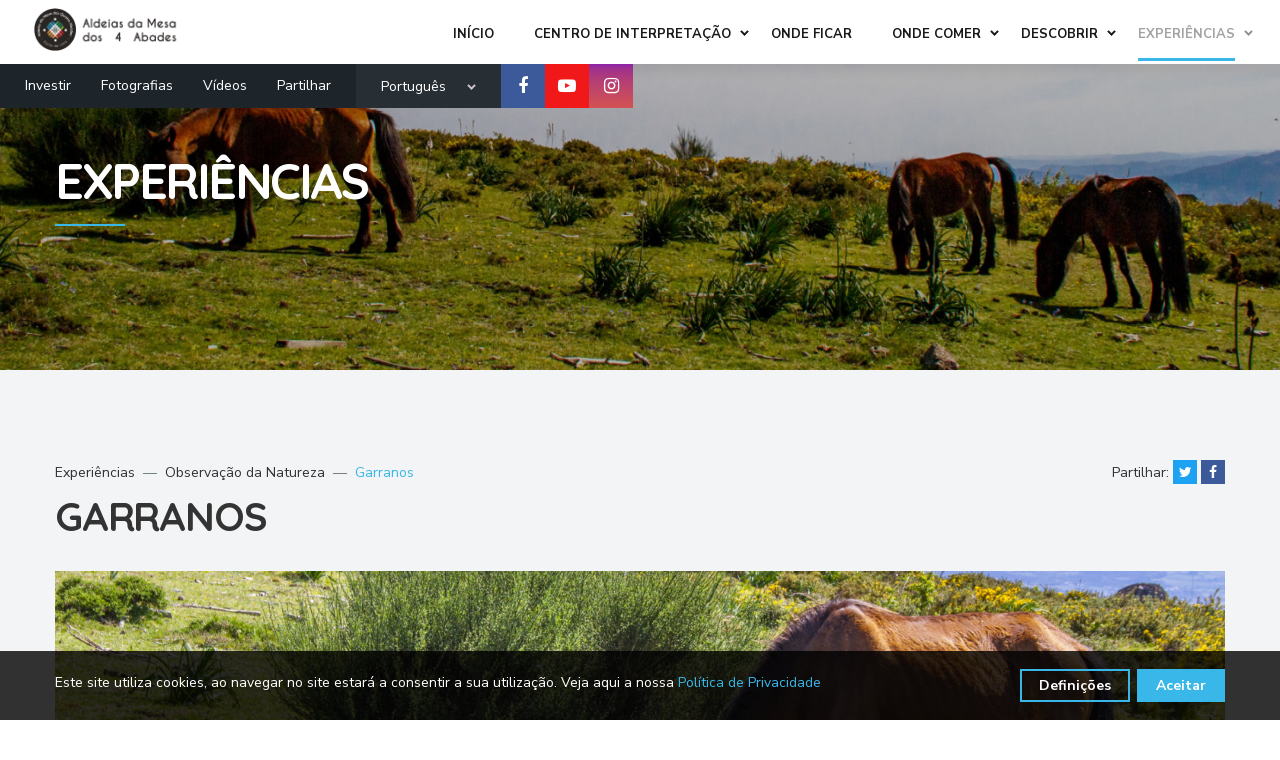

--- FILE ---
content_type: text/html; charset=UTF-8
request_url: http://www.mesados4abades.pt/experiencias/garranos
body_size: 57107
content:
<!DOCTYPE html>
<html lang="pt">
	<head>
		<meta charset="UTF-8"/>
		<!-- MINIFIED -->
		<title>Garranos - Mesa dos 4 Abades</title>
<meta name="description" content="&nbsp;O Garrano é uma raça de equídeo muito antigo, nativa da Península Ibérica, estando presente no Norte de Portugal desde tempos longínquos, sendo o seu habitat as zonas montanhosas.Atualmente, a área de criação dos Garranos situa-se na região Noroeste de Portugal, encontrando-se estes dispersos pelas várias regiões do Alto Minho.Com grande expressão e destaque em Ponte de Lima, estes cavalos povoam as zonas montanhosas do concelho, onde são criados em estado semisselvagem, pois adaptam-se a este tipo de terreno acidentado, devido às suas características físicas, pois é um animal pequeno e robusto, e também devido à sua resistência às intempéries e escassez de alimento.O Cavalo de Raça Garrana está classificado como espécie ameaçada e por isso a preservação e valorização desta raça autóctone é um objetivo no nosso concelho.">
<meta name="keywords" content="Turismo rural, Percursos pedestres, Investimento">
<meta property="og:title" content="Garranos - Mesa dos 4 Abades" />
<meta property="og:description" content="&nbsp;O Garrano é uma raça de equídeo muito antigo, nativa da Península Ibérica, estando presente no Norte de Portugal desde tempos longínquos, sendo o seu habitat as zonas montanhosas.Atualmente, a área de criação dos Garranos situa-se na região Noroeste de Portugal, encontrando-se estes dispersos pelas várias regiões do Alto Minho.Com grande expressão e destaque em Ponte de Lima, estes cavalos povoam as zonas montanhosas do concelho, onde são criados em estado semisselvagem, pois adaptam-se a este tipo de terreno acidentado, devido às suas características físicas, pois é um animal pequeno e robusto, e também devido à sua resistência às intempéries e escassez de alimento.O Cavalo de Raça Garrana está classificado como espécie ameaçada e por isso a preservação e valorização desta raça autóctone é um objetivo no nosso concelho." />
<meta property="og:site_name" content="Mesa dos 4 Abades" />
<meta property="og:type" content="website" />
<meta property="og:locale" content="pt_PT" />
<meta property="og:url" content="http://www.mesados4abades.pt/experiencias/garranos" />
<meta property="og:image" content="https://www.mesados4abades.pt/storage/1646/conversions/IMG_9219-thumb.jpg" />
<meta property="og:image:height" content="250" />
<meta property="og:image:width" content="250" />
<meta property="og:image:type" content="image/jpeg" />
<meta property="og:image:alt" content="Mesa dos 4 Abades" />

<meta name="twitter:card" content="summary" />
<meta name="twitter:site" content="" />
<meta name="twitter:title" content="Garranos - Mesa dos 4 Abades" />
<meta name="twitter:description" content="&nbsp;O Garrano é uma raça de equídeo muito antigo, nativa da Península Ibérica, estando presente no Norte de Portugal desde tempos longínquos, sendo o seu habitat as zonas montanhosas.Atualmente, a área de criação dos Garranos situa-se na região Noroeste de Portugal, encontrando-se estes dispersos pelas várias regiões do Alto Minho.Com grande expressão e destaque em Ponte de Lima, estes cavalos povoam as zonas montanhosas do concelho, onde são criados em estado semisselvagem, pois adaptam-se a este tipo de terreno acidentado, devido às suas características físicas, pois é um animal pequeno e robusto, e também devido à sua resistência às intempéries e escassez de alimento.O Cavalo de Raça Garrana está classificado como espécie ameaçada e por isso a preservação e valorização desta raça autóctone é um objetivo no nosso concelho." />
<meta name="twitter:url" content="http://www.mesados4abades.pt/experiencias/garranos" />
<meta name="twitter:image" content="https://www.mesados4abades.pt/storage/1646/conversions/IMG_9219-thumb.jpg" />
<script type="application/ld+json">{"@context":"https://schema.org"}</script>
		<meta name="viewport" content="width=device-width, initial-scale=1.0"/>
		<meta http-equiv="X-UA-Compatible" content="ie=edge"/>
		<title>CIM4A</title>
		<!-- favicons-->
		<link rel="icon" href="/img/favicon/favicon.ico"><!-- 32×32 -->
		<link rel="icon" href="/img/favicon/icon.svg" type="image/svg+xml">
		<link rel="apple-touch-icon" href="/img/favicon/apple-touch-icon.png"><!-- 180×180 -->
		<link rel="manifest" href="/manifest.webmanifest">
		<!-- styles-->
		<link rel="stylesheet" href="/css/styles.min.css"/>
		<link rel="stylesheet" href="/css/custom.css"/>
		<link href="https://cdnjs.cloudflare.com/ajax/libs/font-awesome/4.7.0/css/font-awesome.min.css" rel="stylesheet"/>
		<!-- web-font loader-->
		<style>
			.header__lower .form__field {
				padding: 0;
				margin-bottom: 0;
				background-color: transparent;
				padding-left: 7px;
				color: white;
				font-family: Arial, FontAwesome;
				margin-right: 2px;
				border: 1px solid #e1e1e1;
			}
			.header__lower .form__field::placeholder {
				color: #ccc;
			}
			.header__lower .form__field:focus {
				border: unset;
			}
			.address {
				margin-left: 5px;
			}
			#scrollToTopBtn {
				/* display: none; */
				opacity: 0;
				position: fixed;
				bottom: 20px;
				right: 30px;
				z-index: 99;
				font-size: 18px;
				border: none;
				outline: none;
				background-color: #39B7E8;
				color: white;
				cursor: pointer;
				padding: 15px;
				border-radius: 4px;
				padding: 15px 20px!important;
			}
		
			#scrollToTopBtn:hover {
				background-color: #3d474e;
			}
		
			.footer-menu__link:hover {
				color: #39B7E8;
				text-decoration: none;
			}
			.promo-primary__title::before {
				background-color: #39B7E8;
			}
			.promo-primary__title span {
				font-weight: bolder !important;
			}

			.promo-primary .align-container {
				/* height: 450px; */
				height: 300px;
				padding: 80px 0;
			}
			@media  only screen and (min-width: 992px) {
				.promo-primary .align-container {
					/* height: 500px; */
					height: 335px;
				}
			}
			@media  only screen and (min-width: 1200px) {
				.promo-primary .align-container {
					/* height: 550px; */
					height: 370px;
				}
			}
			@media  only screen and (min-width: 1367px) {
				.promo-primary .align-container {
					/* height: 650px; */
					height: 435px;
					padding: 100px 0;
				}
			}
			@media  only screen and (min-width: 1600px) {
				.promo-primary .align-container {
					/* height: 600px; */
					height: 400px;
					padding: 120px 0;
				}
			}
			.footer-menu {
				width: 50%;
			}
			.footer-menu__item {
				width: 100%;
			}
			footer .form label.error {
				position: initial;
			}
			.newsletter.success, .newsletter.error {
				display: none
			}
			.section.background--gray .col-lg-4 {
				/* display: table; */
				align-self: flex-start;
			}
			.text-huge {
				font-size: 1.8em;
			}
			.text-big {
				font-size: 1.4em;
			}
			.text-small {
				font-size: .85em;
			}
			.text-tiny {
				font-size: .7em;
			}
		</style>
			<style>
		.pricing-item--white .pricing-item__top::after, .pricing-item--white .pricing-item__top::before {
			background: unset;
		}
		.gallery-masonry__img {
			cursor: pointer;
		}
		.gallery-masonry__description span:first-of-type {
			color: white;
		}
		.tour-details__inner-block:not(:last-of-type) {
			margin-bottom: 0;
		}
		.breadcrumbs__item--active {
			color: #39B7E8;
		}
		.breadcrumbs__item .breadcrumbs__link:hover {
			color: #39B7E8;
		}
		.no-gutters {
			margin-right: -30px;
			margin-left: -30px;
		}
		.no-gutters>.col, .no-gutters>[class*=col-] {
			margin-left: 15px;
			margin-right: 15px;
		}
		.gallery-masonry__item {
			margin-bottom: 30px;
			width: unset;
		}
		@media (min-width: 576px) {
			.gallery-masonry__item.col-sm-6{
				-ms-flex: 0 0 calc(50% - 30px);
				-webkit-box-flex: 0;
				flex: 0 0 calc(50% - 30px);
				max-width: calc(50% - 30px);
			}
		}
		@media (min-width: 960px) {
			.gallery-masonry__item.col-lg-4 {
				-ms-flex: 0 0 calc(33.33% - 30px);
				-webkit-box-flex: 0;
				flex: 0 0 calc(33.33% - 30px);
				max-width: calc(33.33% - 30px);
			}
		}
		@media (min-width: 1200px) {
			.gallery-masonry__item.col-xl-3 {
				-ms-flex: 0 0 calc(25% - 30px);
				-webkit-box-flex: 0;
				flex: 0 0 calc(25% - 30px);
				max-width: calc(25% - 30px);
			}
		}
		.hidden {
			display: none;
		}

		.descubra-tambem .gallery-masonry__description {
			padding: 10px 30px 10px 20px;
			background-color: rgba(0, 0, 0, 0.4);
		}
		@media (min-width: 576px) {
			.gallery-masonry__item.col-sm-12{
				-ms-flex: 0 0 calc(100% - 30px);
				-webkit-box-flex: 0;
				flex: 0 0 calc(100% - 30px);
				max-width: calc(100% - 30px);
			}
		}
		@media (min-width: 960px) {
			.gallery-masonry__item.descubra-item.col-lg-6 {
				-ms-flex: 0 0 calc(50% - 30px);
				-webkit-box-flex: 0;
				flex: 0 0 calc(50% - 30px);
				max-width: calc(50% - 30px);
			}
		}
		@media (min-width: 1200px) {
			.gallery-masonry__item.descubra-item.col-xl-4 {
				-ms-flex: 0 0 calc(33.33% - 30px);
				-webkit-box-flex: 0;
				flex: 0 0 calc(33.33% - 30px);
				max-width: calc(33.33% - 30px);
			}
		}
		.gallery-masonry__item--cyan .gallery-masonry__description span:first-of-type {
			color: #39B7E8;
		}
		/* .descricao_no-margin-bottom p {
			margin-bottom: 0!important;
		} */
		.gallery-masonry__description, .descubra-tambem .gallery-masonry__description {
			padding: 10px 30px 10px 20px;
			background-color: rgba(0, 0, 0, 0.4);
		}
	</style>
		<script>
			WebFontConfig = {
				google: {
					families: ['Nunito+Sans:300,400,500,700,900', 'Quicksand:300,400,500,700'],
				}
			}

			function font() {
				var wf = document.createElement('script')
				wf.src = ('https:' == document.location.protocol ? 'https' : 'http') + '://ajax.googleapis.com/ajax/libs/webfont/1.6.26/webfont.js'
				wf.type = 'text/javascript'
				wf.async = 'true'
				var s = document.getElementsByTagName('script')[0]
				s.parentNode.insertBefore(wf, s)
			}

			font()
		</script>
	</head>
	<body>
		<div class="page-wrapper">
            <!-- menu dropdown start-->
<div class="menu-dropdown menu-dropdown--front-2">
	<div class="menu-dropdown__inner" data-value="start">
		<div class="screen screen--start">
			<div class="screen__item mobile_inicio"><a class="screen__link" href="http://www.mesados4abades.pt">Início</a></div>
			<div class="screen__item screen--trigger mobile_cim4a" data-category="cim4a"><span>Centro de Interpretação</span><span>
				<svg class="icon">
					<use xlink:href="#chevron"></use>
				</svg></span>
			</div>
			<div class="screen__item mobile_onde_ficar"><a class="screen__link" href="http://www.mesados4abades.pt/onde-ficar">Onde Ficar</a></div>
			<div class="screen__item screen--trigger mobile_onde_comer" data-category="onde-comer"><span>Onde Comer</span><span>
				<svg class="icon">
					<use xlink:href="#chevron"></use>
				</svg></span>
			</div>
			<div class="screen__item screen--trigger mobile_descobrir" data-category="descobrir"><span>Descobrir</span><span>
				<svg class="icon">
					<use xlink:href="#chevron"></use>
				</svg></span>
			</div>
			<div class="screen__item screen--trigger mobile_experiencias" data-category="experiencias"><span>Experiências</span><span>
				<svg class="icon">
					<use xlink:href="#chevron"></use>
				</svg></span>
			</div>
			<ul class="screen__socials">
				<li><a class="item--facebook" href="https://www.facebook.com/aldeiasdamesados4abades" target="_blank"><i class="fa fa-facebook" aria-hidden="true"></i></a></li>
				<li><a class="item--youtube" href="https://www.youtube.com/channel/UCAgBf5zDX1DnC_UAMkljvhQ" target="_blank"><i class="fa fa-youtube-play" aria-hidden="true"></i></a></li>
				<li><a class="item--instagram" href="https://www.instagram.com/aldeiasdamesados4abades/" target="_blank"><i class="fa fa-instagram" aria-hidden="true"></i></a></li>
			</ul>
		</div>
	</div>
	<div class="menu-dropdown__inner" data-value="cim4a">
		<div class="screen screen--sub">
			<div class="screen__heading">
				<h6 class="screen__back">
					<svg class="icon">
						<use xlink:href="#chevron-left"></use>
					</svg> <span>CIM4A</span>
				</h6>
			</div>
			<div class="screen__item mobile_apresentacao"><a class="screen__link" href="http://www.mesados4abades.pt/apresentacao">Apresentação</a></div>
			<div class="screen__item mobile_como_chegar"><a class="screen__link" href="http://www.mesados4abades.pt/como-chegar">Como Chegar</a></div>
			<div class="screen__item mobile_servico_educativo"><a class="screen__link" href="http://www.mesados4abades.pt/servico-educativo">Serviço Educativo</a></div>
			<div class="screen__item mobile_noticias"><a class="screen__link" href="http://www.mesados4abades.pt/noticias">Notícias</a></div>
			<div class="screen__item mobile_eventos"><a class="screen__link" href="http://www.mesados4abades.pt/eventos">Eventos</a></div>
			<div class="screen__item mobile_contactos"><a class="screen__link" href="http://www.mesados4abades.pt/contatos">Contatos</a></div>
			<div class="screen__item mobile_brochuras_mapas"><a class="screen__link" href="http://www.mesados4abades.pt/brochuras-e-mapas">Brochuras e Mapas</a></div>
			<div class="screen__item mobile_artigos_clipping"><a class="screen__link" href="http://www.mesados4abades.pt/artigos-e-clipping">Artigos e Clipping</a></div>
		</div>
	</div>
	<div class="menu-dropdown__inner" data-value="onde-comer">
		<div class="screen screen--sub">
			<div class="screen__heading">
				<h6 class="screen__back">
					<svg class="icon">
						<use xlink:href="#chevron-left"></use>
					</svg> <span>Experiências</span>
				</h6>
			</div>
							<div class="screen__item mobile_cafe_e_restaurante"><a class="screen__link" href="http://www.mesados4abades.pt/onde-comer?filter=cafe_e_restaurante">Café e Restaurante</a></div>
							<div class="screen__item mobile_cafe"><a class="screen__link" href="http://www.mesados4abades.pt/onde-comer?filter=cafe">Café</a></div>
							<div class="screen__item mobile_cafe_e_mercearia"><a class="screen__link" href="http://www.mesados4abades.pt/onde-comer?filter=cafe_e_mercearia">Café e Mercearia</a></div>
						

		</div>
	</div>
	<div class="menu-dropdown__inner" data-value="descobrir">
		<div class="screen screen--sub">
			<div class="screen__heading">
				<h6 class="screen__back">
					<svg class="icon">
						<use xlink:href="#chevron-left"></use>
					</svg> <span>Descobrir</span>
				</h6>
			</div>
			<div class="screen__item mobile_freguesias"><a class="screen__link" href="http://www.mesados4abades.pt/freguesias">Freguesias</a></div>
			<div class="screen__item mobile_miradouros"><a class="screen__link" href="http://www.mesados4abades.pt/miradouros">Miradouros</a></div>
			<div class="screen__item mobile_praias_fluviais"><a class="screen__link" href="http://www.mesados4abades.pt/zonas-fluviais">Zonas Fluviais</a></div>
			<div class="screen__item mobile_patrimonio_religioso"><a class="screen__link" href="http://www.mesados4abades.pt/patrimonio-religioso">Património Religioso</a></div>
			<div class="screen__item mobile_socalcos"><a class="screen__link" href="http://www.mesados4abades.pt/socalcos">Socalcos</a></div>
			<div class="screen__item mobile_caminho_portugues_de_santiago"><a class="screen__link" href="http://www.mesados4abades.pt/caminho-portugues-de-santiago">Caminho Português de Santiago</a></div>
			<div class="screen__item mobile_operadores_turisticos"><a class="screen__link" href="http://www.mesados4abades.pt/operadores-turisticos">Operadores Turísticos</a></div>
						<div class="screen__item mobile_rota-das-paisagens-protegidas-do-alto-minho-1"><a class="screen__link" href="http://www.mesados4abades.pt/rota-das-paisagens-protegidas-do-alto-minho-1">Rota Das Paisagens Protegidas Do Alto Minho</a></div>
					</div>
	</div>
	<div class="menu-dropdown__inner" data-value="experiencias">
		<div class="screen screen--sub">
			<div class="screen__heading">
				<h6 class="screen__back">
					<svg class="icon">
						<use xlink:href="#chevron-left"></use>
					</svg> <span>Experiências</span>
				</h6>
			</div>
						<div class="screen__item mobile_percursos_pedestres"><a class="screen__link" href="http://www.mesados4abades.pt/experiencias?filter=percursos_pedestres">Percursos Pedestres</a></div>
						<div class="screen__item mobile_btt_downhill"><a class="screen__link" href="http://www.mesados4abades.pt/experiencias?filter=btt_downhill">BTT / Downhill</a></div>
						<div class="screen__item mobile_observacao_da_natureza"><a class="screen__link" href="http://www.mesados4abades.pt/experiencias?filter=observacao_da_natureza">Observação da Natureza</a></div>
						<div class="screen__item mobile_enoturismo"><a class="screen__link" href="http://www.mesados4abades.pt/experiencias?filter=enoturismo">Enoturismo</a></div>
						<div class="screen__item mobile_experiencias_gastronomicas"><a class="screen__link" href="http://www.mesados4abades.pt/experiencias?filter=experiencias_gastronomicas">Experiências Gastronómicas</a></div>
						
		</div>
	</div>
</div>
<!-- menu dropdown end-->
<!-- header start-->
<header class="header header-common">
	<div class="header__top">
		<div class="row align-items-center">
			<div class="col-8 col-lg-3">
				<a class="logo" href="/">
					<img class="logo--dark logo__img" src="/img/logo_black.png" alt="logo"/>
				</a>
			</div>
			<div class="col-4 col-lg-9 d-flex justify-content-end align-items-center">
				<!-- main menu start-->
				<ul class="main-menu">
					<li class="main-menu__item main_inicio"><a class="main-menu__link" href="http://www.mesados4abades.pt"><span>Início</span></a></li>
					<li class="main-menu__item main-menu__item--has-child main_cim4a"><a class="main-menu__link" href="javascript:void(0);"><span>Centro de Interpretação</span></a>
						<!-- sub menu start-->
						<ul class="main-menu__sub-list">
							<li class="main_apresentacao"><a href="http://www.mesados4abades.pt/apresentacao"><span>Apresentação</span></a></li>
							<li class="main_como_chegar"><a href="http://www.mesados4abades.pt/como-chegar"><span>Como Chegar</span></a></li>
							<li class="main_servico_educativo"><a href="http://www.mesados4abades.pt/servico-educativo"><span>Serviço Educativo</span></a></li>
							<li class="main_noticias"><a href="http://www.mesados4abades.pt/noticias"><span>Notícias</span></a></li>
							<li class="main_eventos"><a href="http://www.mesados4abades.pt/eventos"><span>Eventos</span></a></li>
							<li class="main_contactos"><a href="http://www.mesados4abades.pt/contatos"><span>Contactos</span></a></li>
							<li class="main_brochuras_mapas"><a href="http://www.mesados4abades.pt/brochuras-e-mapas"><span>Brochuras e Mapas</span></a></li>
							<li class="main_artigos_clipping"><a href="http://www.mesados4abades.pt/artigos-e-clipping"><span>Artigos e Clipping</span></a></li>
						</ul>
						<!-- sub menu end-->
					</li>
					<li class="main-menu__item main_onde_ficar"><a class="main-menu__link" href="http://www.mesados4abades.pt/onde-ficar"><span>Onde Ficar</span></a></li>
					<li class="main-menu__item main-menu__item--has-child main_onde_comer"><a class="main-menu__link" href="javascript:void(0);"><span>Onde Comer</span></a>
						<!-- sub menu start-->
						<ul class="main-menu__sub-list">
															<li class="main_cafe_e_restaurante"><a href="http://www.mesados4abades.pt/onde-comer?filter=cafe_e_restaurante"><span>Café e Restaurante</span></a></li>
															<li class="main_cafe"><a href="http://www.mesados4abades.pt/onde-comer?filter=cafe"><span>Café</span></a></li>
															<li class="main_cafe_e_mercearia"><a href="http://www.mesados4abades.pt/onde-comer?filter=cafe_e_mercearia"><span>Café e Mercearia</span></a></li>
														
						</ul>
						<!-- sub menu end-->
					</li>
					<li class="main-menu__item main-menu__item--has-child main_descobrir"><a class="main-menu__link" href="javascript:void(0);"><span>Descobrir</span></a>
						<!-- sub menu start-->
						<ul class="main-menu__sub-list">
							<li class="main_freguesias"><a href="http://www.mesados4abades.pt/freguesias"><span>Freguesias</span></a></li>
							<li class="main_miradouros"><a href="http://www.mesados4abades.pt/miradouros"><span>Miradouros</span></a></li>
							<li class="main_praias_fluviais"><a href="http://www.mesados4abades.pt/zonas-fluviais"><span>Zonas Fluviais</span></a></li>
							<li class="main_patrimonio_religioso"><a href="http://www.mesados4abades.pt/patrimonio-religioso"><span>Património Religioso</span></a></li>
							<li class="main_socalcos"><a href="http://www.mesados4abades.pt/socalcos"><span>Socalcos</span></a></li>
							<li class="main_caminho_portugues_de_santiago"><a href="http://www.mesados4abades.pt/caminho-portugues-de-santiago"><span>Caminho Português de Santiago</span></a></li>
							<li class="main_operadores_turisticos"><a href="http://www.mesados4abades.pt/operadores-turisticos"><span>Operadores Turísticos</span></a></li>
														<li class="main_rota-das-paisagens-protegidas-do-alto-minho-1"><a href="http://www.mesados4abades.pt/rota-das-paisagens-protegidas-do-alto-minho-1"><span>Rota Das Paisagens Protegidas Do Alto Minho</span></a></li>
													</ul>
						<!-- sub menu end-->
					</li>
					<li class="main-menu__item main-menu__item--has-child main_experiencias"><a class="main-menu__link" href="javascript:void(0);"><span>Experiências</span></a>
						<!-- sub menu start-->
						<ul class="main-menu__sub-list">
														<li class="main_percursos_pedestres"><a href="http://www.mesados4abades.pt/experiencias?filter=percursos_pedestres"><span>Percursos Pedestres</span></a></li>
														<li class="main_btt_downhill"><a href="http://www.mesados4abades.pt/experiencias?filter=btt_downhill"><span>BTT / Downhill</span></a></li>
														<li class="main_observacao_da_natureza"><a href="http://www.mesados4abades.pt/experiencias?filter=observacao_da_natureza"><span>Observação da Natureza</span></a></li>
														<li class="main_enoturismo"><a href="http://www.mesados4abades.pt/experiencias?filter=enoturismo"><span>Enoturismo</span></a></li>
														<li class="main_experiencias_gastronomicas"><a href="http://www.mesados4abades.pt/experiencias?filter=experiencias_gastronomicas"><span>Experiências Gastronómicas</span></a></li>
														
						</ul>
						<!-- sub menu end-->
					</li>
				</ul>
				<!-- main menu end-->
				<!-- menu-trigger start-->
				<div class="hamburger">
					<div class="hamburger-box">
						<div class="hamburger-inner"></div>
					</div>
				</div>
				<!-- menu-trigger end-->
			</div>
		</div>
	</div>
	<div class="header__lower">
		<div class="row">
			<div class="col-auto d-flex align-items-center">
				<ul class="lower-menu">
					<li class="lower-menu__item"><a class="lower-menu__link" href="http://www.mesados4abades.pt/investir">Investir</a></li>
					<li class="lower-menu__item"><a class="lower-menu__link" href="http://www.mesados4abades.pt/fotografias">Fotografias</a></li>
					<li class="lower-menu__item"><a class="lower-menu__link" href="http://www.mesados4abades.pt/videos">Vídeos</a></li>
					<li class="lower-menu__item"><a class="lower-menu__link" href="http://www.mesados4abades.pt/partilhar">Partilhar</a></li>
				</ul>
				
				<!-- lang select start-->
				<ul class="lang-select">
					<li class="lang-select__item lang-select__item--active"><span>Português</span>
						<ul class="lang-select__sub-list">
							<li><a href="javascript:changeTo('en')">Inglês</a></li>
							<li><a href="javascript:changeTo('de')">Alemão</a></li>
						</ul>
						<div id="google_translate_element" style="display:none"></div>
					</li>
				</ul>
				<!-- lang select end-->
				<ul class="header__socials">
					<li><a class="item--facebook" href="https://www.facebook.com/aldeiasdamesados4abades" target="_blank"><i class="fa fa-facebook" aria-hidden="true"></i></a></li>
					<li><a class="item--youtube" href="https://www.youtube.com/channel/UCAgBf5zDX1DnC_UAMkljvhQ" target="_blank"><i class="fa fa-youtube-play" aria-hidden="true"></i></a></li>
					<li><a class="item--instagram" href="https://www.instagram.com/aldeiasdamesados4abades/" target="_blank"><i class="fa fa-instagram" aria-hidden="true"></i></a></li>
				</ul>
			</div>
		</div>
	</div>
</header>
<!-- header end-->
				<main class="main">
		<!-- promo start-->
		<section class="promo-primary">
			<picture>
				<source srcset="https://www.mesados4abades.pt/storage/1755/conversions/CoFLMECVL9v3hRlNeCRBsnSsXpuHfpojWg8GqKDu-large.jpg" media="(min-width: 992px)"/><img class="img--bg" src="https://www.mesados4abades.pt/storage/1755/conversions/CoFLMECVL9v3hRlNeCRBsnSsXpuHfpojWg8GqKDu-large.jpg" alt="Experiências"/>
			</picture>
			<div class="container">
				<div class="row">
					<div class="col-auto">
						<div class="align-container">
							<div class="align-container__item">
								<h1 class="promo-primary__title"><span>Experiências</span><span></span></h1>
							</div>
						</div>
					</div>
				</div>
			</div>
		</section>
		<!-- promo end-->

		<!-- section start-->
		<section class="section background--gray no-padding-bottom">
			<div class="event-details__bg"></div>
			<div class="container">
				<div class="row" style="padding-bottom: 140px">
										<div class="col-lg-12">
											<div class="row">
							<div class="col-12">
								<div class="heading heading--style-2 bottom-30">
									<!-- <span class="heading__pre-title">Onde Ficar</span> -->
									<ul class="breadcrumbs breadcrumbs--with-line">
										<li class="breadcrumbs__item"><a class="breadcrumbs__link" href="javascript:void(0)">Experiências</a></li>
										
										
										<li class="breadcrumbs__item"><a class="breadcrumbs__link" href="javascript:window.history.back();">Observação da Natureza</a></li>
										<li class="breadcrumbs__item breadcrumbs__item--active">Garranos</li>
										
									</ul>
									<span class="pull-right share_fb">Partilhar: 
										<a class="item--twitter" href="https://twitter.com/intent/tweet?text=http://www.mesados4abades.pt/experiencias/garranos" target="_blank"><i class="fa fa-twitter" aria-hidden="true"></i></a>
										<a class="item--facebook" href="https://www.facebook.com/sharer/sharer.php?u=http://www.mesados4abades.pt/experiencias/garranos" target="_blank"><i class="fa fa-facebook" aria-hidden="true"></i></a>
									</span>
									<h2 class="heading__title no-margin-bottom"><span>Garranos</span> <span></span></h2>
								</div>
								<p><strong></strong></p>
								<div class="descricao_no-margin-bottom bottom-30">
																		<img class="img--bg" src="https://www.mesados4abades.pt/storage/1646/conversions/IMG_9219-large.jpg" alt="img" style="position: relative; padding-bottom: 1rem"/>
																		<p>&nbsp;</p><p>O Garrano é uma raça de equídeo muito antigo, nativa da Península Ibérica, estando presente no Norte de Portugal desde tempos longínquos, sendo o seu habitat as zonas montanhosas.</p><p>Atualmente, a área de criação dos Garranos situa-se na região Noroeste de Portugal, encontrando-se estes dispersos pelas várias regiões do Alto Minho.</p><p>Com grande expressão e destaque em Ponte de Lima, estes cavalos povoam as zonas montanhosas do concelho, onde são criados em estado semisselvagem, pois adaptam-se a este tipo de terreno acidentado, devido às suas características físicas, pois é um animal pequeno e robusto, e também devido à sua resistência às intempéries e escassez de alimento.</p><p>O Cavalo de Raça Garrana está classificado como espécie ameaçada e por isso a preservação e valorização desta raça autóctone é um objetivo no nosso concelho.</p>
								</div>
							</div>

							
						</div>
					</div>

									</div>

								<div class="heading heading--primary heading--style-2">
					<!-- <span class="heading__pre-title">About ZOO</span> -->
					<h2 class="heading__title no-margin-bottom"><span></span> <span>Galeria</span></h2>
				</div>
				<p></p>
				<div class="row no-gutters">
															<div class="category_1 col-sm-6 col-lg-4 col-xl-3 gallery-masonry__item gallery-masonry__item--cyan">
						<a class="gallery-masonry__img gallery-masonry__item--height-1" href="https://www.mesados4abades.pt/storage/1646/conversions/IMG_9219-large.jpg" data-fancybox="gallery" data-caption="">
							<img class="img--bg" 0="alt" src="https://www.mesados4abades.pt/storage/1646/conversions/IMG_9219-thumb.jpg" alt="IMG_9219">
														<div class="gallery-masonry__description"><span></span><span></span></div>
													</a>
					</div>
																				<div class="category_1 col-sm-6 col-lg-4 col-xl-3 gallery-masonry__item gallery-masonry__item--cyan">
						<a class="gallery-masonry__img gallery-masonry__item--height-1" href="https://www.mesados4abades.pt/storage/1642/conversions/Garranos-rendufe-3-large.jpg" data-fancybox="gallery" data-caption="">
							<img class="img--bg" 0="alt" src="https://www.mesados4abades.pt/storage/1642/conversions/Garranos-rendufe-3-thumb.jpg" alt="Garranos rendufe 3">
														<div class="gallery-masonry__description"><span></span><span></span></div>
													</a>
					</div>
																				<div class="category_1 col-sm-6 col-lg-4 col-xl-3 gallery-masonry__item gallery-masonry__item--cyan">
						<a class="gallery-masonry__img gallery-masonry__item--height-1" href="https://www.mesados4abades.pt/storage/1643/conversions/IMG_9189-large.jpg" data-fancybox="gallery" data-caption="">
							<img class="img--bg" 0="alt" src="https://www.mesados4abades.pt/storage/1643/conversions/IMG_9189-thumb.jpg" alt="IMG_9189">
														<div class="gallery-masonry__description"><span></span><span></span></div>
													</a>
					</div>
																				<div class="category_1 col-sm-6 col-lg-4 col-xl-3 gallery-masonry__item gallery-masonry__item--cyan">
						<a class="gallery-masonry__img gallery-masonry__item--height-1" href="https://www.mesados4abades.pt/storage/1644/conversions/IMG_9195-large.jpg" data-fancybox="gallery" data-caption="">
							<img class="img--bg" 0="alt" src="https://www.mesados4abades.pt/storage/1644/conversions/IMG_9195-thumb.jpg" alt="IMG_9195">
														<div class="gallery-masonry__description"><span></span><span></span></div>
													</a>
					</div>
																																																																						
					<div class="hidden">
																																																								<div class="category_1 col-sm-6 col-lg-4 col-xl-3 gallery-masonry__item gallery-masonry__item--cyan">
							<a class="gallery-masonry__img gallery-masonry__item--height-1" href="https://www.mesados4abades.pt/storage/1645/conversions/IMG_9208-large.jpg" data-fancybox="gallery" data-caption="">
								<img class="img--bg" 0="alt" src="https://www.mesados4abades.pt/storage/1645/conversions/IMG_9208-thumb.jpg" alt="IMG_9208">
								<!-- <div class="gallery-masonry__description"><span></span><span>Ratione</span></div> -->
							</a>
						</div>
																					<div class="category_1 col-sm-6 col-lg-4 col-xl-3 gallery-masonry__item gallery-masonry__item--cyan">
							<a class="gallery-masonry__img gallery-masonry__item--height-1" href="https://www.mesados4abades.pt/storage/1647/conversions/IMG_9224-large.jpg" data-fancybox="gallery" data-caption="">
								<img class="img--bg" 0="alt" src="https://www.mesados4abades.pt/storage/1647/conversions/IMG_9224-thumb.jpg" alt="IMG_9224">
								<!-- <div class="gallery-masonry__description"><span></span><span>Ratione</span></div> -->
							</a>
						</div>
																					<div class="category_1 col-sm-6 col-lg-4 col-xl-3 gallery-masonry__item gallery-masonry__item--cyan">
							<a class="gallery-masonry__img gallery-masonry__item--height-1" href="https://www.mesados4abades.pt/storage/1648/conversions/IMG_9339-large.jpg" data-fancybox="gallery" data-caption="">
								<img class="img--bg" 0="alt" src="https://www.mesados4abades.pt/storage/1648/conversions/IMG_9339-thumb.jpg" alt="IMG_9339">
								<!-- <div class="gallery-masonry__description"><span></span><span>Ratione</span></div> -->
							</a>
						</div>
																					<div class="category_1 col-sm-6 col-lg-4 col-xl-3 gallery-masonry__item gallery-masonry__item--cyan">
							<a class="gallery-masonry__img gallery-masonry__item--height-1" href="https://www.mesados4abades.pt/storage/2063/conversions/_1544391-large.jpg" data-fancybox="gallery" data-caption="">
								<img class="img--bg" 0="alt" src="https://www.mesados4abades.pt/storage/2063/conversions/_1544391-thumb.jpg" alt="_1544391">
								<!-- <div class="gallery-masonry__description"><span></span><span>Ratione</span></div> -->
							</a>
						</div>
																					<div class="category_1 col-sm-6 col-lg-4 col-xl-3 gallery-masonry__item gallery-masonry__item--cyan">
							<a class="gallery-masonry__img gallery-masonry__item--height-1" href="https://www.mesados4abades.pt/storage/2064/conversions/_1544396-large.jpg" data-fancybox="gallery" data-caption="">
								<img class="img--bg" 0="alt" src="https://www.mesados4abades.pt/storage/2064/conversions/_1544396-thumb.jpg" alt="_1544396">
								<!-- <div class="gallery-masonry__description"><span></span><span>Ratione</span></div> -->
							</a>
						</div>
																					<div class="category_1 col-sm-6 col-lg-4 col-xl-3 gallery-masonry__item gallery-masonry__item--cyan">
							<a class="gallery-masonry__img gallery-masonry__item--height-1" href="https://www.mesados4abades.pt/storage/2065/conversions/_1544404-large.jpg" data-fancybox="gallery" data-caption="">
								<img class="img--bg" 0="alt" src="https://www.mesados4abades.pt/storage/2065/conversions/_1544404-thumb.jpg" alt="_1544404">
								<!-- <div class="gallery-masonry__description"><span></span><span>Ratione</span></div> -->
							</a>
						</div>
															</div>

				</div>
				
			</div>
		</section>
		<!-- section end-->	

				<!-- section start-->
		<section class="section background--gray no-padding-bottom">
			<div class="event-details__bg"></div>
			<div class="container">		
				<div class="heading heading--primary heading--style-2">
					<!-- <span class="heading__pre-title">About ZOO</span> -->
					<h2 class="heading__title no-margin-bottom"><span></span> <span>Outros</span></h2>
				</div>
				<p></p>
				<div class="row no-gutters descubra-tambem">
										<div class="category_1 col-sm-12 col-lg-6 col-xl-4 gallery-masonry__item descubra-item gallery-masonry__item--cyan">
						<a class="gallery-masonry__img gallery-masonry__item--height-1" href="http://www.mesados4abades.pt/experiencias/chourico-da-lingua">
														<img class="img--bg" src="https://www.mesados4abades.pt/storage/2532/conversions/AMO05034-thumb.jpg" alt="img"/>
														<div class="gallery-masonry__description"><span>Experiências Gastronómicas</span><span>Chouriço da língua</span></div>
						</a>
					</div>
										<div class="category_1 col-sm-12 col-lg-6 col-xl-4 gallery-masonry__item descubra-item gallery-masonry__item--cyan">
						<a class="gallery-masonry__img gallery-masonry__item--height-1" href="http://www.mesados4abades.pt/experiencias/o-pedro">
														<img class="img--bg" src="https://www.mesados4abades.pt/storage/2538/conversions/zzRT8HBzNbk57vah67GKH4fqJbiL7kjllzhRY1DF-thumb.jpg" alt="img"/>
														<div class="gallery-masonry__description"><span>Experiências Gastronómicas</span><span>O &quot;Pedro&quot;</span></div>
						</a>
					</div>
										<div class="category_1 col-sm-12 col-lg-6 col-xl-4 gallery-masonry__item descubra-item gallery-masonry__item--cyan">
						<a class="gallery-masonry__img gallery-masonry__item--height-1" href="http://www.mesados4abades.pt/experiencias/trilho-arcela">
														<img class="img--bg" src="https://www.mesados4abades.pt/storage/2074/conversions/1OsgDAh3W0TZbu7KSEw15mmS6F9JtjcTHQNidbpF-thumb.jpg" alt="img"/>
														<div class="gallery-masonry__description"><span>BTT / Downhill</span><span>Trilho Arcela</span></div>
						</a>
					</div>
									</div>
			</div>
		</section>
		<!-- section end-->	
		
				<!-- section start-->
		<section class="section background--gray">
			<div class="event-details__bg"></div>
			<div class="container">		
				<div class="heading heading--primary heading--style-2">
					<!-- <span class="heading__pre-title">About ZOO</span> -->
					<h2 class="heading__title no-margin-bottom"><span></span> <span>Descubra Também</span></h2>
				</div>
				<p></p>
				<div class="row no-gutters descubra-tambem">
																	<div class="category_1 col-sm-12 col-lg-6 col-xl-4 gallery-masonry__item descubra-item gallery-masonry__item--cyan">
							<a class="gallery-masonry__img gallery-masonry__item--height-1" href="http://www.mesados4abades.pt/onde-ficar/casa-da-costeira">
																<img class="img--bg" src="https://www.mesados4abades.pt/storage/89/conversions/m0cNdt8bKiuy8wDBYz0xcJvLHG618EqbMg2t8Uit-thumb.jpg" alt="img"/>
																<div class="gallery-masonry__description"><span>Labrujó, Rendufe e Vilar do Monte</span><span>Casa da Costeira</span></div>
							</a>
						</div>
																							<div class="category_1 col-sm-12 col-lg-6 col-xl-4 gallery-masonry__item descubra-item gallery-masonry__item--cyan">
							<a class="gallery-masonry__img gallery-masonry__item--height-1" href="http://www.mesados4abades.pt/freguesias/calheiros">
																<img class="img--bg" src="https://www.mesados4abades.pt/storage/1856/conversions/Calheiros-01.2-thumb.jpg" alt="img"/>
																<div class="gallery-masonry__description"><span>Freguesias</span><span>Calheiros</span></div>
							</a>
						</div>
																							<div class="category_1 col-sm-12 col-lg-6 col-xl-4 gallery-masonry__item descubra-item gallery-masonry__item--cyan">
							<a class="gallery-masonry__img gallery-masonry__item--height-1" href="http://www.mesados4abades.pt/zonas-fluviais/zona-fluvial-do-toca">
																<img class="img--bg" src="https://www.mesados4abades.pt/storage/1508/conversions/5EnzAti0FRDloCyweZZvC6P1xIi2uYwxKlUrrUpg-thumb.jpg" alt="img"/>
																<div class="gallery-masonry__description"><span>Zonas Fluviais</span><span>Zona Fluvial do Toca</span></div>
							</a>
						</div>
															</div>
				
			</div>
		</section>
		<!-- section end-->	
		
	</main>
			<button id="scrollToTopBtn" title="Ir para o ínicio"><i class="fa fa-arrow-up" aria-hidden="true"></i></button>
<!-- footer start-->
<footer class="footer footer--front-3">
	<div class="container">
		<div class="row bottom-50">
			<div class="col-md-6 col-xl-3 text-center text-md-left">
				<h6 class="footer__title">Sede</h6>
				<div class="footer__details">
					<p style="display: flex"><strong>Morada:</strong> <span class="address">Rua São João Batista nº 1052<br />
Labrujó, Rendufe e Vilar do Monte<br />
4990-795 Ponte de Lima</span></p>
					<p><strong>Telefone:</strong> <a href="tel:925 403 162">925 403 162</a></p>
					<p><strong>Email:</strong> <a href="mailto:geral@mesados4abades.pt">geral@mesados4abades.pt</a></p>
					<p><strong>Horário de Funcionamento:</strong> <br>De terça-feira a domingo:<br />
09h00 - 12h30 / 14h00 - 17h30</p>
				</div>
				<ul class="socials">
					<li class="socials__item"><a class="socials__link" href="https://www.facebook.com/aldeiasdamesados4abades" target="_blank"><i class="fa fa-facebook" aria-hidden="true"></i></a></li>
					<li class="socials__item"><a class="socials__link" href="https://www.youtube.com/channel/UCAgBf5zDX1DnC_UAMkljvhQ" target="_blank"><i class="fa fa-youtube-play" aria-hidden="true"></i></a></li>
					<li class="socials__item"><a class="socials__link" href="https://www.instagram.com/aldeiasdamesados4abades/" target="_blank"><i class="fa fa-instagram" aria-hidden="true"></i></a></li>
				</ul>
			</div>
			<div class="col-md-6 col-lg-3">
				<h6 class="footer__title">&nbsp;</h6>
				<img class="pt-3" src="/img/ponte_de_lima.svg" style="max-width: 250px; margin: 0 auto; display: block;">
			</div>
			<div class="col-md-6 col-xl-3 d-none d-md-block">
				<h6 class="footer__title">Links Úteis</h6>
				<ul class="footer-menu">
					<li class="footer-menu__item"><a class="footer-menu__link" href="/noticias">Notícias</a></li>
					<li class="footer-menu__item"><a class="footer-menu__link" href="/freguesias">Freguesias</a></li>
					<li class="footer-menu__item"><a class="footer-menu__link" href="/miradouros">Miradouros</a></li>
					<li class="footer-menu__item"><a class="footer-menu__link" href="/zonas-fluviais">Zonas Fluviais</a></li>
					<li class="footer-menu__item"><a class="footer-menu__link" href="/patrimonio-religioso">Património Religioso</a></li>
					<li class="footer-menu__item"><a class="footer-menu__link" href="/experiencias">Experiências</a></li>
				</ul>
				<ul class="footer-submenu">
					<li class="footer-submenu__item"><a class="footer-submenu__link" href="/como-chegar">Como Chegar?</a></li>
					<li class="footer-submenu__item"><a class="footer-submenu__link" href="/onde-ficar">Onde Ficar?</a></li>
					<li class="footer-submenu__item"><a class="footer-submenu__link" href="/onde-comer">Onde Comer?</a></li>
				</ul>
			</div>
			<div class="col-md-6 col-lg-3">
				<h6 class="footer__title">Newsletter</h6>
				<form class="form newsletter-form" id="ajax-form-newsletter" action="javascript:void(0);">
					<input type="hidden" name="_token" value="b8xOWuEFbyXEb8tFANvemDLzQvCnznc9JFkB2tuh">					<div id="my_hp_4OjeiBJQ0WqOBgQn_wrap" style="display:none;">
        <input name="my_hp_4OjeiBJQ0WqOBgQn" type="text" value="" id="my_hp_4OjeiBJQ0WqOBgQn">
        <input name="valid_from" type="text" value="eyJpdiI6IkV1Rk5MN1U2VHJDZDh3L3F6RHQyWkE9PSIsInZhbHVlIjoiUEtrQzZXNGkxQ0tZdERqbTJoZ2UzQT09IiwibWFjIjoiMGNlNDZiMzU2MjQ0YzUxYzBlMWQ1NTIwMjg2OGM4Mjc3N2ZmMzVjMjZiYTdhN2U3MjliNzA5NTRkODQ1ZjE0OSJ9">
    </div>
					<input class="form__field" type="text" name="nome" placeholder="Nome"/>
					<input class="form__field" type="email" name="email" placeholder="E-mail"/>
					<div>
						<label class="newsletter success" for="email" style="color: greenyellow">Subscriçao efetuada</label>
						<label class="newsletter error" for="email">Erro! Por favor tente mais tarde.</label>
					</div>
					<input class="form__submit" type="submit" value="Subscrever"/>
				</form>
			</div>
		</div>
	</div>

	<div class="container-fluid" style="background-color: #eee">
		<div class="container">
			<div class="row bottom-50">
				<div class="col-md-6 col-xl-3 text-center text-xl-left">
					<img src="/img/footer/pdr2020.svg" alt="PDR 2020 - Programa de Desenvolvimento Rural 2014-2020" style="height: 40px;" class="my-4">
				</div>
				<div class="col-md-6 col-xl-3 text-center">
					<img src="/img/footer/leader.svg" alt="Leader" style="height: 40px;" class="my-4">
				</div>
				<div class="col-md-6 col-xl-3 text-center">
					<img src="/img/footer/portugal2020.svg" alt="Portugal 2020" style="height: 40px;" class="my-4">
				</div>
				<div class="col-md-6 col-xl-3 text-center text-xl-right">
					<img src="/img/footer/eu.svg" alt="União Europeia - Fundo Europeu Agrícula de Desenvolvimento Rural" style="height: 40px;" class="my-4">
				</div>
			</div>
		</div>
	</div>
	<div class="container">
		<div class="row align-items-center">
			<div class="col-sm-10 text-center text-sm-left">
				<div class="footer-privacy">
					© <span id="copyright"></span> CIM4A.
					Todos os direitos reservados.
					<span class="footer-privacy__divider">|</span>
					<a class="footer-privacy__link" href="/politica-privacidade">Política de Privacidade</a>
					
				</div>
			</div>
			<div class="col-sm-2 text-center text-sm-right"><a class="footer__link" href="https://www.ftkode.com" target="_blank"><img src="/img/footer-logo.png" alt="logo"/></a></div>
		</div>
	</div>
</footer>
<!-- footer end-->
<div class="container-fluid js-cookie-consent cookie-consent">
    <div class="container">
        <div class="row">
            <div class="col-xs-12 col-md-9 my-auto" style="padding-bottom: 10px;">
                <span class="cookie-consent__message">
                    Este site utiliza cookies, ao navegar no site estará a consentir a sua utilização. Veja aqui a nossa <a href="http://www.mesados4abades.pt/politica-privacidade" class="cookie-link">Política de Privacidade</a>
                </span>
            </div>
            <div class="col-xs-12 col-md-3 text-right">
                <button class="js-cookie-consent-settings cookie-consent__settings" id="cookie__settings">
                    Definições
                </button>
                
                <button class="js-cookie-consent-agree cookie-consent__agree">
                    Aceitar
                </button>
            </div>
        </div>
    </div>
</div>
    		</div>
		<!-- libs-->
		<script src="https://ajax.googleapis.com/ajax/libs/jquery/2.2.4/jquery.min.js"></script>
		<script src="/js/libs.min.js"></script>
		<!-- scripts-->
		<script src="/js/common.js"></script>
		<div style="display: none"><?xml version="1.0" encoding="utf-8"?>
			<svg xmlns="http://www.w3.org/2000/svg" xmlns:xlink="http://www.w3.org/1999/xlink">
						</svg>
		</div>
		<script src="https://translate.google.com/translate_a/element.js?cb=googleTranslateElementInit"></script>
		<script type="text/javascript">
			function changeTo(v) {
				$('.goog-te-combo').val(v)
				fireEvent($('.goog-te-combo')[0], 'change')

				let old_id = $('.lang-select__item--active').attr('id')
				let old_lang = $('.lang-select__item--active span').html()
				switch (v) {
					case 'en':
						$('.lang-select__item--active span').html('English')
						$('#en').attr('href', 'javascript:changeTo(\''+old_id+'\')')
						$('#en').html(old_lang)
						$('#en').attr('id', old_id)
						$('.lang-select__item--active').attr('id', 'en')
						break;
					case 'pt':
						$('.lang-select__item--active span').html('Português')
						$('#pt').attr('href', 'javascript:changeTo(\''+old_id+'\')')
						$('#pt').html(old_lang)
						$('#pt').attr('id', old_id)
						$('.lang-select__item--active').attr('id', 'pt')
						break;
					case 'de':
						$('.lang-select__item--active span').html('Deutsche')
						$('#de').attr('href', 'javascript:changeTo(\''+old_id+'\')')
						$('#de').html(old_lang)
						$('#de').attr('id', old_id)
						$('.lang-select__item--active').attr('id', 'de')
						break;
					default:
						break;
				}
			}

			function fireEvent(element,event){
				if (document.createEventObject){
					// dispatch for IE
					var evt = document.createEventObject();
					return element.fireEvent('on'+event,evt)
				} else {
					// dispatch for firefox + others
					console.log("In HTML5 dispatchEvent");
					var evt = document.createEvent("HTMLEvents");
					evt.initEvent(event, true, true ); // event type,bubbling,cancelable
					return !element.dispatchEvent(evt);
				}
			}

			function googleTranslateElementInit() {
				new google.translate.TranslateElement(
					{pageLanguage: 'pt', includedLanguages: 'pt,en,de'},
					'google_translate_element'
				);        

				$('.goog-logo-link').css('display', 'none');
				$('.goog-te-gadget').css('font-size', '0');
			}

			document.getElementById('copyright').innerHTML = new Date().getFullYear();
		</script>
			<script type="text/javascript">
		$('.mobile_experiencias, .mobile_percursos_pedestres, .main_percursos_pedestres').addClass('item--active');
		$('.main_experiencias').addClass('main-menu__item--active');

		function initMap() {

			const map = $('.map')

			map.each(function () {
				const current_map = $(this),

					latlng = new google.maps.LatLng(
						current_map.attr('data-longitude'),
						current_map.attr('data-latitude')
					),
					point = current_map.attr('data-marker'),

					center = {
						lat: parseFloat(current_map.attr('data-latitude')),
						lng: parseFloat(current_map.attr('data-longitude')),
					},

					markerPos = {
						lat: parseFloat(current_map.attr('data-latitude')),
						lng: parseFloat(current_map.attr('data-longitude')),
					},

					myOptions = {
						zoom: 15,
						center: center,
						mapTypeId: google.maps.MapTypeId.ROADMAP,
						mapTypeControl: true,
						scrollwheel: false,
						draggable: true,
						panControl: true,
						zoomControl: true,
						disableDefaultUI: true,
						fullscreenControl: true,
						styles: [
							{
								"featureType": "administrative",
								"elementType": "labels.text.fill",
								"stylers": [
									{
										"color": "#212326",
									}
								]
							},
							{
								"featureType": "administrative.locality",
								"elementType": "labels.text.fill",
								"stylers": [
									{
										"color": "#464646",
									}
								]
							},
							{
								"featureType": "landscape",
								"elementType": "all",
								"stylers": [
									{
										"color": "#F8F8F9",
									}
								]
							},
							{
								"featureType": "poi",
								"elementType": "all",
								"stylers": [
									{
										"visibility": "off",
									}
								]
							},
							{
								"featureType": "road",
								"elementType": "all",
								"stylers": [
									{
										"saturation": -100,
									},
									{
										"lightness": 45,
									}
								]
							},
							{
								"featureType": "road",
								"elementType": "labels",
								"stylers": [
									{
										"visibility": "on",
									}
								]
							},
							{
								"featureType": "road",
								"elementType": "labels.icon",
								"stylers": [
									{
										"visibility": "on",
									}
								]
							},
							{
								"featureType": "transit",
								"elementType": "all",
								"stylers": [
									{
										"visibility": "on",
									}
								]
							},
							{
								"featureType": "road.highway",
								"elementType": "all",
								"stylers": [
									{
										"visibility": "on",
									}
								]
							},
							{
								"featureType": "road.arterial",
								"elementType": "labels.icon",
								"stylers": [
									{
										"visibility": "on",
									}
								]
							},
							{
								"featureType": "transit",
								"elementType": "all",
								"stylers": [
									{
										"visibility": "on",
									}
								]
							},
							{
								"featureType": "water",
								"elementType": "all",
								"stylers": [
									{
										"color": "#E2E3E7",
									},
									{
										"visibility": "on",
									}
								]
							}
						]
					}

				const map = new google.maps.Map(current_map[0], myOptions)

				const marker = new google.maps.Marker({
					map: map,
					icon: {
						size: new google.maps.Size(59, 69),
						origin: new google.maps.Point(0, 0),
						anchor: new google.maps.Point(0, 69),
						url: point,
					},
					position: markerPos
				})
				marker.addListener("click", () => {
					window.open('https://www.google.com/maps/search/?api=1&query='+$(this).attr('data-query'), '_blank')
				});

				google.maps.event.addDomListener(window, "resize", function () {
					const center = map.getCenter()
					google.maps.event.trigger(map, "resize")
					map.setCenter(center)
				})
			})
		}


	</script>
    <script>

        $.fancyConfirm = function(opts) {
            opts = $.extend(
            true,
            {
                title: "Are you sure?",
                message: "",
                okButton: "OK",
                noButton: "Cancelar"
                // callback: $.noop
            },
            opts || {}
            );

            $.fancybox.open({
            type: "html",
            src:
                `<div class="fc-content p-5 rounded">
                    <h4 class="mb-3">` + opts.title + `</h4>
                    <h6>Cookies Essenciais</h6>
                    <p>
                        <span><input type="checkbox" name="cookie-essencials" disabled="disabled" checked="checked"></span>
                        <span>Esses cookies permitem funcionalidades essenciais, tais como segurança, verificação de identidade e gestão de rede. Esses cookies não podem ser desativados.</span>
                    </p>
                    <p>
                    <h6>Ativar cookies analíticos</h6>
                        <span><input type="checkbox" name="cookie-analytics"></span>
                        <span>Esses cookies nos ajudam a entender como os visitantes interagem com nosso site, obter estatísticas de acessos e utilizadores para fornecer uma melhor análise geral.</span>
                    </p>
                    <p class="text-right mt-5">
                        <a data-value="0" data-fancybox-close href="javascript:;" class="mr-2">` + opts.noButton + `</a>
                        <button data-value="1" data-fancybox-close class="js-cookie-consent-agree cookie-consent__agree">` + opts.okButton + `</button>
                    </p>
                </div>`,
            opts: {
                animationDuration: 350,
                animationEffect: "material",
                modal: true,
                baseTpl:
                `<div class="fancybox-container fc-container" role="dialog" tabindex="-1">
                    <div class="fancybox-bg"></div>
                    <div class="fancybox-inner">
                        <div class="fancybox-stage"></div>
                    </div>
                </div>`,
                afterClose: function(instance, current, e) {
                    var button = e ? e.target || e.currentTarget : null;
                    // var checkboxes = $(e.target).parents().find('input');~
                    var analytics = $(e.target).parents().find('input[name="cookie-analytics"]').prop('checked')
                    var value = button ? $(button).data("value") : 0;
                    opts.callback(value, analytics);
                }
            }
            });
        };

        $("#cookie__settings").click(function() {
            // Open customized confirmation dialog window
            $.fancyConfirm({
                title: "Configurações avançadas de cookies",
                // message:
                // "Let Google help apps determine location. This means sending anonymous location data to Google, even when no apps are running",
                okButton: "Aceitar",
                noButton: "Cancelar",
                callback: function(value, analytics) {
                    if (value)
                        window.laravelCookieConsent.consentWithPrefs(analytics);
                }
            });
        });

        window.laravelCookieConsent = (function () {

            const COOKIE_VALUE = 1;
            const COOKIE_DOMAIN = 'www.mesados4abades.pt';

            function consentWithCookies() {
                setCookie('laravel_cookie_consent', COOKIE_VALUE, 7300);
                setCookie('laravel_cookie_prefs','[\'analytics\']', 7300);
                hideCookieDialog();
            }

            function consentWithPrefs(analytics = false) {
                setCookie('laravel_cookie_consent', COOKIE_VALUE, 7300);
                if (analytics) {
                    setCookie('laravel_cookie_prefs','[\'analytics\']', 7300);
                }
                hideCookieDialog();
            }

            function cookieExists(name) {
                return (document.cookie.split('; ').indexOf(name + '=' + COOKIE_VALUE) !== -1);
            }

            function hideCookieDialog() {
                const dialogs = document.getElementsByClassName('js-cookie-consent');

                for (let i = 0; i < dialogs.length; ++i) {
                    dialogs[i].style.display = 'none';
                }
            }

            function setCookie(name, value, expirationInDays) {
                const date = new Date();
                date.setTime(date.getTime() + (expirationInDays * 24 * 60 * 60 * 1000));
                document.cookie = name + '=' + value
                    + ';expires=' + date.toUTCString()
                    + ';domain=' + COOKIE_DOMAIN
                    + ';path=/'
                    + ';samesite=lax';
            }

            if (cookieExists('laravel_cookie_consent')) {
                hideCookieDialog();
            }

            const buttons = document.getElementsByClassName('js-cookie-consent-agree');

            for (let i = 0; i < buttons.length; ++i) {
                buttons[i].addEventListener('click', consentWithCookies);
            }

            return {
                consentWithCookies: consentWithCookies,
                consentWithPrefs: consentWithPrefs,
                hideCookieDialog: hideCookieDialog
            };
        })();
    </script>
    
			</body>
</html>

--- FILE ---
content_type: text/css
request_url: http://www.mesados4abades.pt/css/custom.css
body_size: 8919
content:
@media only screen and (min-width: 1367px) {
    .header-f2 .logo__img, .header-common .logo__img {
        height: 65px !important;
    }
}
@media only screen and (min-width: 576px) {}
    .header-f2 .logo__img, .header-common .logo__img {
        height: 45px;
    }
}
.header-f2 .logo__img, .header-common .logo__img {
    height: 38px !important;
}
.header-f2 .main-menu, .header-common .main-menu {
    margin-right: 45px !important;
}

.about-aquarium::before {
    background: unset;
    background-color: #f4f6f7;
}
.destination-item__text {
    color: #fff;
}
.promo-pannel .cta-form .form__submit {
    border: 2px solid #fdd340;
    background: unset;
}
.promo-pannel .cta-form .form__field {
    background: white;
    border: 2px solid #e1e1e1;
}
.footer__link img {
    height: 23px;
    width: auto;
}
.newsletter-form .form__submit {
    margin-top: 20px;
    color: #fff;
    border: 2px solid #fdd340;
}
.newsletter-form .form__submit:hover {
    background: #fdd340;
}
.tour-details__contacts {
    background: white;
}



/* colors & text justify */

.header-f2 .lang-select__sub-list li a::after, .header-f2 .lower-menu__link::after, .header-f2 .main-menu__item .main-menu__link::before, .header-f2 .main-menu__sub-list li a::after,
.header-common .lang-select__sub-list li a::after, .header-common .lower-menu__link::after, .header-common .main-menu__item .main-menu__link::before, .header-common .main-menu__sub-list li a::after
{
    background: #39B7E8;
}

.button--primary {
    border: 2px solid #39B7E8;
}

.button:hover {
    background-color: #39B7E8;
}

.promo--front-3 .video-trigger i {
    background: #39B7E8;
}

.promo--front-3 .video-trigger:hover i {
    background: #0F8AAF;
}

.dots--style-2 li.slick-active {
    border: 2px solid #39B7E8;
}

.dots--style-2 li button:hover, .dots--style-2 li.slick-active button {
    background-color: #39B7E8;
}
.heading.heading--cyan .heading__pre-title::before {
    background: #39B7E8;
}
.heading.heading--green .heading__pre-title::before {
    background: #39B7E8;
}

.footer-submenu__link {
    color: #39B7E8;
}
.newsletter-form .form__submit {
    border: 2px solid #39B7E8;
}
.newsletter-form .form__submit:hover {
    background: #39B7E8;
}
.destination-item--style-2:hover::before {
    background: rgba(57,183,232,.5);
}

.form__submit {
    border: 2px solid #39B7E8;
}
.form__submit:hover {
    background: #39B7E8;
}
.contacts-banner .icon {
    stroke: #39B7E8;
}
a:hover {
    color: #39B7E8;
}
.button--cyan {
    border: 2px solid #39B7E8;
}
.heading.heading--style-2 .heading__pre-title::before {
    content: "";
    display: inline-block;
    vertical-align: middle;
    height: 1px;
    width: 30px;
    margin-right: 10px;
    margin-bottom: 3px;
    background: #39B7E8;
    position: relative;
}
.slick-dots li.slick-active {
    border: 2px solid #39B7E8;
    cursor: pointer;
}
.slick-dots li button:hover, .slick-dots li.slick-active button {
    background-color: #39B7E8;
}
a {
    color: #39B7E8;
}
.gallery-masonry__item:hover {
    background: rgba(57,183,232,.4);
}
.gallery-masonry__item:hover .gallery-masonry__description {
    background: #39B7E8;
}
.text-box:hover {
    background: rgba(57,183,232,.4);
}
.filter-panel__item::after {
    background: #39B7E8;
}
.promo-pannel__details {
    background: white;
}
.action-block__title {
    color: rgb(255, 255, 255);
}
.promo-slider__item--style-2::before, .promo-primary::before {
    content: "";
    position: absolute;
    top: 0;
    left: 0;
    width: 100%;
    height: 100%;
    background-color: black;
    opacity: .3;
}
.animal-block__text {
    color: white;
}
.pagination__item--active, .pagination__item:hover {
    background: #39B7E8;
    border: 2px solid #39B7E8;
}
.promo-slider__nav::after {
    content: "";
    height: 1px;
    width: 180px;
    background: #39B7E8;
    margin-left: 50px;
}
.promo .video-trigger i {
    margin-left: 30px;
}
.promo-pannel__title {
    color: black;
}

.promo-pannel__details {
    color: unset;
}
.promo-pannel__link:hover {
    color: #39B7E8;
}
.promo-pannel__link {
    color: black;
}

.footer--front-3 .footer-privacy__link:hover, .footer--front-3 .footer__details a:hover, .footer--front-3 .socials__link:hover {
    color: #39B7E8;
}
.footer-privacy__link {
    color: white;
}
.footer-privacy {
    color: white;
}

.text-box {
    background: unset;
}

p {
    text-align: justify;
}

@media only screen and (min-width: 1200px) {
    .promo-slider__item--style-2 .promo-slider__title span:first-of-type {
        font-size: 48px;
        line-height: 48px;
    }
}

#bus-section, #car-section, #taxi-section {
    padding-top: 0 !important;
}

.gallery-masonry__item--cyan .gallery-masonry__img {
    background: none;
}

.list-icon__item {
    width: 100%;
}

@media only screen and (min-width: 768px) {
    .list-icon__item {
        width: 100%;
    }
}

.gallery-masonry__item:hover .gallery-masonry__description span:first-of-type {
    color: white;
}
.gallery-masonry__item:hover .gallery-masonry__description span:nth-of-type(2) {
    color: white;
}
.gallery-masonry__description span:first-of-type {
    color: white;
}
.gallery-masonry__description span:first-of-type {
    /* color: #e0e0e0 !important; */
    color: #cee8fd !important;
}

.gallery-masonry__item {
    margin-bottom: 30px;
    width: calc(33.33% - 22.5px);
}

@media only screen and (max-width: 575px) {
    .gallery-masonry__item {
        width: 100%;
    }
}

@media only screen and (min-width: 576px) and (max-width: 767px) {
    .gallery-masonry__item {
        width: calc(50% - 15px);
    }
}
@media only screen and (min-width: 768px) and (max-width: 991px) {
    .gallery-masonry__item {
        width: calc(50% - 15px);
    }
}

@media only screen and (min-width: 1200px) {
    section.section {
        padding: 90px 0;
    }
}
@media only screen and (min-width: 992px) {
    section.section {
        padding: 90px 0;
    }
}
@media only screen and (min-width: 768px) {
    section.section {
        padding: 90px 0;
    }
}

.text-box__title {
    background-color: rgba(0, 0, 0, 0.4);
    width: 100%;
    padding: 10px 0 10px 20px;
    left: 0;
    margin-left: 0 !important;
}


.share_fb a {
    color: #fff;
    font-size: 18px;
    display: -webkit-inline-box;
    display: -ms-inline-flexbox;
    display: inline-flex;
    -webkit-box-align: center;
    -ms-flex-align: center;
    align-items: center;
    -webkit-box-pack: center;
    -ms-flex-pack: center;
    justify-content: center;
    height: 24px;
    width: 24px;
    font-size: 14px;
    -webkit-transition: background .3s;
    -o-transition: background .3s;
    transition: background .3s;
}
.share_fb a:hover {
    color: #39B7E8;
}
.share_fb {
    font-size: 14px;
}

.image-style-side {
    float: right;
    margin-left: 1.5em;
    max-width: 50%;
}

.background--gray .img--bg {
    object-position: center;
    object-fit: cover;
    max-height: 350px;
}

/* cookies && politica privacidade */
.cookie-consent {
    font-size: 14px;
    position: fixed;
    left: 0px;
    right: 0px;
    bottom: 0px;
    padding-top: 18px;
    padding-bottom: 15px;
    width: 100%;
    /* text-align: center; */
    min-height: 40px;
    background-color: rgba(0, 0, 0, 0.8);
    color: #fff;
    z-index: 100;
}
.cookie-link {
    color: #39B7E8;
    -webkit-transition: color .3s;
    -o-transition: color .3s;
    transition: color .3s;
}
.cookie-link:hover {
    color: #fff;
}
.cookie-consent__settings {
    margin-right: 3px;
    margin-bottom: 3px;
    border: 2px solid #39B7E8;
    background: none;
    color: #fff;
    display: inline-block;
    border-radius: 0;
    background: 0 0;
    font-weight: 700;
    padding: 4px 17px;
    -webkit-transition: background .3s;
    -o-transition: background .3s;
    transition: background .3s;
}
.cookie-consent__settings:hover {
    background: #39B7E8;
}
.cookie-consent__agree {
    border: 2px solid #39B7E8;
    background: #39B7E8;
    color: #fff;
    display: inline-block;
    border-radius: 0;
    /* background: 0 0; */
    font-weight: 700;
    padding: 4px 17px;
    -webkit-transition: background .3s;
    -o-transition: background .3s;
    transition: background .3s;
}
.cookie-consent__message {
    padding-bottom: 3px;
}
.fc-container .fancybox-bg {
    background: #000;
}
.fancybox-is-open.fc-container .fancybox-bg {
    opacity: .75;
}
.fc-content {
    box-shadow: 10px 10px 60px -25px;
    max-width: 550px;
}
/* Custom animation */
.fancybox-fx-material.fancybox-slide--previous,
.fancybox-fx-material.fancybox-slide--next {
    opacity: 0;
    transform: translateY(-60px) scale(1.1);
}
.fancybox-fx-material.fancybox-slide--current {
    opacity: 1;
    transform: translateY(0) scale(1);
}
.skiptranslate[style=""] + .page-wrapper .header.shop-header.header-f2, .skiptranslate[style=""] + .page-wrapper .header.header-common {
    margin-top: 40px;
}


--- FILE ---
content_type: image/svg+xml
request_url: http://www.mesados4abades.pt/img/footer/pdr2020.svg
body_size: 16181
content:
<svg xmlns="http://www.w3.org/2000/svg" viewBox="0 0 1239.4 277.75"><defs><style>.cls-1,.cls-5{fill:#80bc00;}.cls-2,.cls-4{fill:#636569;}.cls-2,.cls-5{fill-rule:evenodd;}.cls-3{fill:#009fe3;}</style></defs><g id="Layer_2" data-name="Layer 2"><g id="Layer_1-2" data-name="Layer 1"><path class="cls-1" d="M268.1,219.4a43,43,0,0,1-10.71,10.79c-16.46,13.83-20.8,16.87-37.57,31h65.57a56.35,56.35,0,0,1-4.19-4.69A62.41,62.41,0,0,1,268.1,219.4Zm111.6-11.3-15-1.31c-3.67-15.3-14-25.87-27.56-29.85a38.81,38.81,0,0,0-23.86,8.52c-13.31,10.77-18.78,26.7-12.42,44.33L289.48,239a45.06,45.06,0,0,0,4.37,6.67,40.64,40.64,0,0,0,8.88,8.34c-8.13-31.65,20.44-48.69,20.44-48.69,7.78,14.68,7.22,26.83,3.58,36.26,10.49-8,25.18-5.3,25.18-5.3-4.43,18.07-20.56,20.29-29,20.14a42.68,42.68,0,0,0,10.18,3.82c12-2.22,22.06-9.76,27.89-22.76l16.55,1.46a39.52,39.52,0,0,0,3.93-14.67A44.1,44.1,0,0,0,379.7,208.1ZM209,198.49l-17.45-1.35c3-21.08,17-38.28,41.23-38.28s38.93,15,41.74,32.23a63.62,63.62,0,0,1,14-18.55,55.18,55.18,0,0,1,41.61-14,57,57,0,0,1,9.77,1.7c1.18,0,2.33.13,3.5.26l-37.17-71V78.67H330.2c22.95,0,39-14.28,39-28.11,0-13.6-11.34-27.43-34.29-27.43H285.12V74.55c-1.48-19.43-9.59-38.37-24.32-52.29V0h74.07c41,0,61.54,25.39,61.54,50.56,0,22.44-21.12,44.21-53.51,49L389,189.41a62.43,62.43,0,0,1,9.08,36.82,55.28,55.28,0,0,1-56.35,51.33l-12.17,0a58,58,0,0,1-8.94,0h-129V264.42l54.69-47.22c18.12-13.3,13.63-41.3-13.46-41.3C218.48,175.9,211,185.33,209,198.49Z"/><path class="cls-2" d="M360.1,256.76l-2-6.66c15.36-10.95,20.83-28.24,15.68-45.08a39.28,39.28,0,0,0-20.47-23.62,44.06,44.06,0,0,0-16.2-4.45,40.67,40.67,0,0,1,6.42.37,44.1,44.1,0,0,1,38,46.91A39.25,39.25,0,0,1,367.28,252,44.19,44.19,0,0,1,360.1,256.76Zm-43.9-93.67a60.91,60.91,0,0,1,14.36-2.55,54.71,54.71,0,0,0-27.95,11.73c-20.68,16.71-26.32,43-14.7,67.88l5.81-4.72A41.23,41.23,0,0,0,301.48,247a53,53,0,0,0,5.22,17.62,65.52,65.52,0,0,0,16.38,9.09c-22.81-2.24-40.75-16.57-47.56-38.83a55.58,55.58,0,0,1,5-43.56A62.4,62.4,0,0,1,316.2,163.09Z"/><path class="cls-3" d="M157.08,138.36h42.36c40.45,0,60.93-28.68,60.93-57.37s-20.48-57.62-60.93-57.62H157.08ZM75.19,79.57c25.29,0,37.79-13.95,37.79-27.92,0-14.16-12.5-28.12-37.79-28.12H24.71v56Zm85.56,82.15a59.4,59.4,0,0,1,27.4,15.63,62.47,62.47,0,0,1,6.45,7.85,54.89,54.89,0,0,0-3,11.94l9.78.76a58.33,58.33,0,0,1,3.87,20.89,59.42,59.42,0,0,1-17,41.43,57.87,57.87,0,0,1-37.92,17.26l-3.56.1H0V264.42L54.7,217.2c18.12-13.3,13.63-41.3-13.47-41.3-14.3,0-21.78,9.43-23.78,22.59L0,197.14V0H73c29.52,0,49.39,9.66,59.57,23.94V0h66.92c26.64,0,47.09,8.79,61.36,22.26,14.73,13.92,22.84,32.86,24.32,52.29.16,2.14.23,4.28.23,6.44,0,40.47-28.73,80.73-85.91,80.73Zm-55.4,15.63a58.65,58.65,0,0,1,27.32-15.63L132.52,76C122.34,91.54,102.47,103.08,73,103.08H24.71V162a42.67,42.67,0,0,1,16.52-3.12c44.05,0,56,49.07,24.61,71.33-16.47,13.82-20.78,16.87-37.57,31h78.07l-1-1a58.87,58.87,0,0,1,0-82.87Zm71,11.8a42.24,42.24,0,0,0-29.68-12.44,41.23,41.23,0,0,0-29.35,12.44,41.89,41.89,0,0,0,0,59.28,41.24,41.24,0,0,0,29.35,12.45,42.15,42.15,0,0,0,29.68-71.73Z"/><path class="cls-2" d="M465,167.15V109.88h19a28.83,28.83,0,0,1,11.85,2.26,23.82,23.82,0,0,1,8.54,6.12,25.84,25.84,0,0,1,5.1,9.13,35.47,35.47,0,0,1,1.68,11,34.45,34.45,0,0,1-1.93,11.85,25.84,25.84,0,0,1-5.41,9.05,24.75,24.75,0,0,1-8.62,5.79,29.65,29.65,0,0,1-11.21,2Zm42.1-28.71a30.72,30.72,0,0,0-1.53-9.92,22,22,0,0,0-4.51-7.9,20.05,20.05,0,0,0-7.18-5.18A24.71,24.71,0,0,0,484,113.6H469.09v49.85H484a25,25,0,0,0,9.91-1.85,20.33,20.33,0,0,0,7.26-5.34,22.53,22.53,0,0,0,4.36-7.9A31.24,31.24,0,0,0,507.08,138.44Z"/><polygon class="cls-2" points="561.05 163.45 561.05 167.15 522.9 167.15 522.9 109.88 560.32 109.88 560.32 113.6 527.01 113.6 527.01 136.1 556.12 136.1 556.12 139.65 527.01 139.65 527.01 163.45 561.05 163.45"/><path class="cls-2" d="M604.93,119.41q-5.58-6.21-15.73-6.22c-5.59,0-9.69,1.08-12.26,3.23a10.49,10.49,0,0,0-3.8,8.55,9.87,9.87,0,0,0,1,4.59,8.54,8.54,0,0,0,3,3.15,26.38,26.38,0,0,0,5.25,2.18c2.15.59,4.69,1.18,7.58,1.77a78.33,78.33,0,0,1,8.38,2.18,22.5,22.5,0,0,1,6.29,2.91,11.83,11.83,0,0,1,4,4.35,12.72,12.72,0,0,1,1.46,6.37,13.63,13.63,0,0,1-1.53,6.62,13.14,13.14,0,0,1-4.19,4.76,19.6,19.6,0,0,1-6.46,2.82,33,33,0,0,1-8.3,1,32.28,32.28,0,0,1-22.67-8.56l2.18-3.31a26.8,26.8,0,0,0,8.86,6.05A30.6,30.6,0,0,0,589.75,164c5,0,8.91-.93,11.71-2.75a10.3,10.3,0,0,0,3.13-13.06,9,9,0,0,0-3.3-3.46,23.28,23.28,0,0,0-5.63-2.52c-2.22-.69-4.84-1.37-7.83-2s-5.79-1.32-8.15-2a23.61,23.61,0,0,1-5.9-2.75,11.13,11.13,0,0,1-3.61-4,12.58,12.58,0,0,1-1.22-5.89,15.6,15.6,0,0,1,1.45-6.85,14.44,14.44,0,0,1,4.19-5,18,18,0,0,1,6.37-3.14,30.65,30.65,0,0,1,8.24-1,27.16,27.16,0,0,1,9.91,1.7,22.62,22.62,0,0,1,7.91,5Z"/><polygon class="cls-2" points="658.88 163.45 658.88 167.15 620.72 167.15 620.72 109.88 658.15 109.88 658.15 113.6 624.84 113.6 624.84 136.1 653.96 136.1 653.96 139.65 624.84 139.65 624.84 163.45 658.88 163.45"/><polygon class="cls-2" points="674.44 117.62 674.44 167.15 670.34 167.15 670.34 109.88 673.48 109.88 713.65 160.3 713.65 109.96 717.76 109.96 717.76 167.15 713.97 167.15 674.44 117.62"/><polygon class="cls-2" points="730.83 109.88 752.68 161.99 774.47 109.88 778.82 109.88 754.54 167.15 750.83 167.15 726.55 109.88 730.83 109.88"/><path class="cls-2" d="M808.67,167.55a23.58,23.58,0,0,1-10.89-2.49,28.29,28.29,0,0,1-8.48-6.54,29.34,29.34,0,0,1-5.49-9.27,30.79,30.79,0,0,1-1.94-10.74,30.19,30.19,0,0,1,2-11,31.66,31.66,0,0,1,5.64-9.29,27.23,27.23,0,0,1,8.56-6.36,23.83,23.83,0,0,1,10.64-2.42,22.77,22.77,0,0,1,10.89,2.59,26.27,26.27,0,0,1,8.39,6.61A29.74,29.74,0,0,1,833.5,128a29.39,29.39,0,0,1,1.94,10.47,30.83,30.83,0,0,1-7.74,20.33,28,28,0,0,1-8.47,6.39A24.23,24.23,0,0,1,808.67,167.55Zm-22.67-29a28.63,28.63,0,0,0,1.61,9.52,27.18,27.18,0,0,0,4.68,8.07,24.07,24.07,0,0,0,7.19,5.57,20.16,20.16,0,0,0,9.19,2.1,19.65,19.65,0,0,0,9.27-2.17,23.92,23.92,0,0,0,7.18-5.74,27.37,27.37,0,0,0,6.21-17.35,26.6,26.6,0,0,0-1.7-9.43,25.13,25.13,0,0,0-4.75-8.07,22.07,22.07,0,0,0-7.18-5.63,19.47,19.47,0,0,0-9-2.11,20.21,20.21,0,0,0-9.37,2.17,22.67,22.67,0,0,0-7.16,5.81A27.62,27.62,0,0,0,786,138.51Z"/><polygon class="cls-2" points="846.9 167.15 846.9 109.88 851.02 109.88 851.02 163.45 885.21 163.45 885.21 167.15 846.9 167.15"/><polygon class="cls-2" points="883.6 109.88 905.46 161.99 927.24 109.88 931.6 109.88 907.32 167.15 903.6 167.15 879.33 109.88 883.6 109.88"/><rect class="cls-4" x="940.39" y="109.96" width="4.1" height="57.19"/><polygon class="cls-2" points="1011.53 167.15 1011.53 117.62 988.95 156.26 986.37 156.26 963.77 117.62 963.77 167.15 959.67 167.15 959.67 109.88 963.77 109.88 987.64 150.86 1011.53 109.88 1015.65 109.88 1015.65 167.15 1011.53 167.15"/><polygon class="cls-2" points="1068.96 163.45 1068.96 167.15 1030.8 167.15 1030.8 109.88 1068.24 109.88 1068.24 113.6 1034.93 113.6 1034.93 136.1 1064.05 136.1 1064.05 139.65 1034.93 139.65 1034.93 163.45 1068.96 163.45"/><polygon class="cls-2" points="1084.53 117.62 1084.53 167.15 1080.41 167.15 1080.41 109.88 1083.56 109.88 1123.73 160.3 1123.73 109.96 1127.85 109.96 1127.85 167.15 1124.06 167.15 1084.53 117.62"/><polygon class="cls-2" points="1183.18 113.6 1162.2 113.6 1162.2 167.15 1158.09 167.15 1158.09 113.6 1137.11 113.6 1137.11 109.88 1183.18 109.88 1183.18 113.6"/><path class="cls-2" d="M1212.62,167.55a23.64,23.64,0,0,1-10.89-2.49,28.08,28.08,0,0,1-8.46-6.54,28.79,28.79,0,0,1-5.49-9.27,31,31,0,0,1-1.94-10.74,30,30,0,0,1,2-11,31.63,31.63,0,0,1,5.63-9.29,27.19,27.19,0,0,1,8.55-6.36,23.83,23.83,0,0,1,10.66-2.42,22.85,22.85,0,0,1,10.88,2.59,26.34,26.34,0,0,1,8.38,6.61,30.17,30.17,0,0,1,5.5,9.36,29.83,29.83,0,0,1,1.93,10.47,31,31,0,0,1-7.74,20.33,28.08,28.08,0,0,1-8.47,6.39A24.21,24.21,0,0,1,1212.62,167.55Zm-22.67-29a28.38,28.38,0,0,0,1.62,9.52,27.16,27.16,0,0,0,4.67,8.07,23.82,23.82,0,0,0,7.19,5.57,20.22,20.22,0,0,0,9.19,2.1,19.67,19.67,0,0,0,9.28-2.17,23.92,23.92,0,0,0,7.18-5.74,26.88,26.88,0,0,0,4.59-8.14,27.37,27.37,0,0,0,1.62-9.21,26.6,26.6,0,0,0-1.7-9.43,25.31,25.31,0,0,0-4.75-8.07,22.21,22.21,0,0,0-7.19-5.63,19.47,19.47,0,0,0-9-2.11,20.14,20.14,0,0,0-9.36,2.17,22.74,22.74,0,0,0-7.18,5.81,27.85,27.85,0,0,0-6.13,17.26Z"/><path class="cls-2" d="M465,57.68V.4h23.56a14.87,14.87,0,0,1,6.69,1.53,16.58,16.58,0,0,1,5.24,4.12,17.87,17.87,0,0,1,3.47,5.72,16.86,16.86,0,0,1,1.29,6.37,18.84,18.84,0,0,1-1.22,6.7,17.53,17.53,0,0,1-3.29,5.73,16.69,16.69,0,0,1-5.08,4,14.63,14.63,0,0,1-6.55,1.46h-20V57.68Zm4.11-25.42h19.76a11.1,11.1,0,0,0,5.08-1.13A11.73,11.73,0,0,0,497.72,28a14.07,14.07,0,0,0,2.43-4.51,16.38,16.38,0,0,0,.89-5.33A13.53,13.53,0,0,0,500,12.83a13.53,13.53,0,0,0-2.74-4.52,12.32,12.32,0,0,0-4-3.07,10.56,10.56,0,0,0-4.83-1.13H469.09Z"/><path class="cls-2" d="M591,58.07a23.65,23.65,0,0,1-10.89-2.5A28.1,28.1,0,0,1,571.61,49a29.08,29.08,0,0,1-5.49-9.27A31,31,0,0,1,564.19,29a30.06,30.06,0,0,1,2-11,31.19,31.19,0,0,1,5.65-9.26,26.79,26.79,0,0,1,8.54-6.38A23.85,23.85,0,0,1,591.05,0a23,23,0,0,1,10.89,2.58,26.51,26.51,0,0,1,8.38,6.62,30.11,30.11,0,0,1,5.48,9.35,29.77,29.77,0,0,1-.15,21.53A29.91,29.91,0,0,1,610,49.36a27.73,27.73,0,0,1-8.46,6.38A24.13,24.13,0,0,1,591,58.07ZM568.3,29a28,28,0,0,0,1.63,9.53,27.3,27.3,0,0,0,4.65,8.06,24.79,24.79,0,0,0,7.19,5.57,20.38,20.38,0,0,0,9.2,2.09,19.46,19.46,0,0,0,9.28-2.18,23.06,23.06,0,0,0,7.18-5.73A26.85,26.85,0,0,0,612,38.23a27.07,27.07,0,0,0,1.62-9.2,26.47,26.47,0,0,0-1.7-9.44,25.26,25.26,0,0,0-4.75-8.06A22.3,22.3,0,0,0,600,5.89a19.51,19.51,0,0,0-9-2.11A20,20,0,0,0,581.61,6a22.54,22.54,0,0,0-7.17,5.8,26.57,26.57,0,0,0-4.51,8.07A26.59,26.59,0,0,0,568.3,29Z"/><path class="cls-2" d="M671.54,48.8q-8.31,9.27-19.2,9.27a23.79,23.79,0,0,1-10.81-2.5A27.68,27.68,0,0,1,633.06,49a31.25,31.25,0,0,1-5.56-9.36,29.32,29.32,0,0,1-2-10.64A30.57,30.57,0,0,1,632.91,8.8a26.22,26.22,0,0,1,8.31-6.38A23.31,23.31,0,0,1,651.78,0a28.05,28.05,0,0,1,7.74,1,21,21,0,0,1,6.13,2.58,17.59,17.59,0,0,1,4.59,3.94,22.42,22.42,0,0,1,3.39,5l-3.29,2a18.58,18.58,0,0,0-7.84-8.14,22.16,22.16,0,0,0-10.81-2.59A19.42,19.42,0,0,0,642.5,6a22.63,22.63,0,0,0-6.93,5.72,25.38,25.38,0,0,0-4.44,8.07A28.44,28.44,0,0,0,629.59,29a26.35,26.35,0,0,0,1.78,9.67,26.64,26.64,0,0,0,4.84,8,24.4,24.4,0,0,0,7.35,5.58,21.23,21.23,0,0,0,18.86-.41,31.2,31.2,0,0,0,9.12-7.58V33.15h-13V29.84h16.61V57.68h-3.62Z"/><path class="cls-2" d="M687.67,57.68V.4h23.87a14.86,14.86,0,0,1,6.71,1.53,16.36,16.36,0,0,1,5.24,4.12,18.57,18.57,0,0,1,3.38,5.72,16.51,16.51,0,0,1,1.31,6.37,19.43,19.43,0,0,1-1,6.14,18.3,18.3,0,0,1-2.74,5.24,15.8,15.8,0,0,1-4.27,3.88,15.22,15.22,0,0,1-5.5,2L729,57.68h-4.74L710.34,36.06H691.8V57.68Zm4.13-25.42h20.07a10.34,10.34,0,0,0,5-1.22,12.68,12.68,0,0,0,3.87-3.13,13.92,13.92,0,0,0,2.43-4.52,16,16,0,0,0,.88-5.25,13.39,13.39,0,0,0-1-5.24,13.81,13.81,0,0,0-2.75-4.51,12,12,0,0,0-4-3.06,10.15,10.15,0,0,0-4.91-1.22H691.8Z"/><path class="cls-2" d="M733.73,57.68,758.09.4h3.38l24.38,57.28H781.4l-8-18.88H746.07l-8,18.88Zm26-52.28-12.73,30h25.23Z"/><polygon class="cls-2" points="846.66 57.68 846.66 8.14 824.08 46.78 821.49 46.78 798.9 8.14 798.9 57.68 794.79 57.68 794.79 0.4 798.9 0.4 822.77 41.38 846.66 0.4 850.76 0.4 850.76 57.68 846.66 57.68"/><path class="cls-2" d="M859.81,57.68,884.17.4h3.38l24.36,57.28h-4.44l-8-18.88H872.14l-8,18.88ZM885.86,5.4l-12.75,30h25.25Z"/><path class="cls-2" d="M944.46,57.68V.4h19a28.86,28.86,0,0,1,11.85,2.26A23.75,23.75,0,0,1,983.9,8.8,25.49,25.49,0,0,1,989,17.9,35.53,35.53,0,0,1,990.68,29a34.45,34.45,0,0,1-1.94,11.85,25.61,25.61,0,0,1-5.4,9,24.66,24.66,0,0,1-8.63,5.81,29.84,29.84,0,0,1-11.21,2ZM986.56,29A30.24,30.24,0,0,0,985,19a21.7,21.7,0,0,0-4.52-7.9A20,20,0,0,0,973.34,6a24.36,24.36,0,0,0-9.84-1.86H948.57V54H963.5a24.73,24.73,0,0,0,9.92-1.86,20,20,0,0,0,7.26-5.32,22.58,22.58,0,0,0,4.34-7.9A30.74,30.74,0,0,0,986.56,29Z"/><polygon class="cls-2" points="1040.53 53.96 1040.53 57.68 1002.37 57.68 1002.37 0.4 1039.79 0.4 1039.79 4.11 1006.48 4.11 1006.48 26.61 1035.6 26.61 1035.6 30.17 1006.48 30.17 1006.48 53.96 1040.53 53.96"/><path class="cls-4" d="M519.26,4.11V57.68h-4.12V.4H538.7a14.78,14.78,0,0,1,6.69,1.53,16.51,16.51,0,0,1,5.25,4.12,17.87,17.87,0,0,1,3.47,5.72,16.86,16.86,0,0,1,1.29,6.37,18.84,18.84,0,0,1-1.22,6.7,17.06,17.06,0,0,1-3.31,5.73,16.34,16.34,0,0,1-5.08,4,14.45,14.45,0,0,1-6.53,1.46h-8l24.25,21.52H550L525.79,36.06l-.15-3.8H539a11.17,11.17,0,0,0,5.09-1.13A11.91,11.91,0,0,0,547.89,28a14.07,14.07,0,0,0,2.43-4.51,16.64,16.64,0,0,0,.88-5.33,13.36,13.36,0,0,0-1.06-5.31,13.5,13.5,0,0,0-2.73-4.52,12.39,12.39,0,0,0-4-3.07,10.64,10.64,0,0,0-4.85-1.13Z"/><path class="cls-2" d="M537.68,273.72a18.6,18.6,0,0,0,9.4-2.13,16.84,16.84,0,0,0,6-5.6,22.93,22.93,0,0,0,3.07-7.89,42.81,42.81,0,0,0,1-8.93V221h4v28.19a44.35,44.35,0,0,1-1.27,10.73,25.83,25.83,0,0,1-3.94,9.09,19.69,19.69,0,0,1-7.27,6.16,27.15,27.15,0,0,1-22-.09,20.85,20.85,0,0,1-7.27-6.39,27.39,27.39,0,0,1-3.86-9.08,48.49,48.49,0,0,1-1.1-10.42V221h4v28.19a47.78,47.78,0,0,0,.86,9.08,23.55,23.55,0,0,0,3.17,7.89,17.11,17.11,0,0,0,5.92,5.53A18.93,18.93,0,0,0,537.68,273.72Z"/><path class="cls-2" d="M620.38,277,644.21,221h3.33L671.38,277H667l-7.81-18.48H632.47L624.64,277Zm25.5-51.17L633.4,255.24h24.72Z"/><polygon class="cls-2" points="681.24 277.04 681.24 220.98 685.26 220.98 685.26 273.42 718.75 273.42 718.75 277.04 681.24 277.04"/><path class="cls-4" d="M469,224.61V277h-4V221H488a14.4,14.4,0,0,1,6.55,1.51,16.25,16.25,0,0,1,5.14,4,17.31,17.31,0,0,1,3.38,5.61,16.43,16.43,0,0,1,1.27,6.25,18.43,18.43,0,0,1-1.19,6.54,17.05,17.05,0,0,1-3.23,5.62,15.94,15.94,0,0,1-5,3.93,14,14,0,0,1-6.41,1.44h-7.77l23.72,21.05H499.1l-23.72-21.05-.13-3.73h13.1a10.93,10.93,0,0,0,5-1.1A11.69,11.69,0,0,0,497,248a13.85,13.85,0,0,0,2.38-4.43,16.17,16.17,0,0,0,.87-5.2,13.46,13.46,0,0,0-1-5.22,13.66,13.66,0,0,0-2.69-4.42,11.82,11.82,0,0,0-3.95-3,10.27,10.27,0,0,0-4.73-1.12Z"/><path class="cls-4" d="M577.07,224.61V277h-4V221h23.05a14.35,14.35,0,0,1,6.56,1.51,15.74,15.74,0,0,1,5.12,4,17.56,17.56,0,0,1,3.41,5.61,16.41,16.41,0,0,1,1.26,6.25,18.43,18.43,0,0,1-1.19,6.54,16.9,16.9,0,0,1-3.24,5.62,15.79,15.79,0,0,1-5,3.93,14,14,0,0,1-6.41,1.44h-7.77l23.72,21.05h-5.41l-23.72-21.05-.13-3.73h13.08a10.92,10.92,0,0,0,5-1.1A11.8,11.8,0,0,0,605.1,248a14,14,0,0,0,2.37-4.43,15.89,15.89,0,0,0,.86-5.2,15,15,0,0,0-3.7-9.64,11.82,11.82,0,0,0-4-3,10.28,10.28,0,0,0-4.74-1.12Z"/><path class="cls-5" d="M753.19,238.56c1-6.33,4.64-10.89,11.64-10.89,13.26,0,15.45,13.51,6.51,19.93h.08l-26.76,22.77v6.33h44.13v-7.87h-30.3c8.21-6.84,10.32-8.3,18.38-15,15.37-10.74,9.51-34.4-12-34.4-11.88,0-18.38,8.3-19.85,18.47Z"/><path class="cls-5" d="M845.55,248.25a20.83,20.83,0,0,1-20.75,20.89A20.36,20.36,0,0,1,810.26,263a20.8,20.8,0,0,1,0-29.45,20.4,20.4,0,0,1,14.54-6.17,20.83,20.83,0,0,1,20.75,20.9Zm-49.69,0a29.58,29.58,0,0,0,8.45,20.58,28.79,28.79,0,0,0,41.07,0,29.29,29.29,0,0,0,0-41.16,28.77,28.77,0,0,0-41.07,0A29.61,29.61,0,0,0,795.86,248.25Z"/><polygon class="cls-5" points="883.54 276.7 883.54 219.54 876.93 219.54 861.09 238.44 867.68 243.07 875.4 235.23 875.4 276.7 883.54 276.7"/><path class="cls-5" d="M895.66,258.09v5.77H924V276.7h8.14V263.86h9.46v-8h-9.46V219.78h-6.36Zm10.74-2,17.8-22v22Z"/><path class="cls-5" d="M965.38,246.29a4.49,4.49,0,0,0-4.56,4.72,4.68,4.68,0,0,0,9.36,0A4.5,4.5,0,0,0,965.38,246.29Z"/><path class="cls-5" d="M1091.06,248.25a20.81,20.81,0,0,1-20.74,20.89,20.4,20.4,0,0,1-14.56-6.17,20.82,20.82,0,0,1,0-29.45,20.44,20.44,0,0,1,14.56-6.17,20.81,20.81,0,0,1,20.74,20.9Zm-49.69,0a29.62,29.62,0,0,0,8.45,20.58,28.79,28.79,0,0,0,41.07,0,29.26,29.26,0,0,0,0-41.16,28.77,28.77,0,0,0-41.07,0A29.66,29.66,0,0,0,1041.37,248.25Z"/><path class="cls-5" d="M999.52,238.56c1-6.33,4.64-10.89,11.63-10.89,13.26,0,15.45,13.51,6.5,19.93h.09L991,270.37v6.33h44.11v-7.87h-30.28c8.22-6.84,10.33-8.3,18.37-15,15.38-10.74,9.52-34.4-12-34.4-11.87,0-18.37,8.3-19.84,18.47Z"/><path class="cls-5" d="M1114.15,238.56c1-6.33,4.64-10.89,11.64-10.89,13.26,0,15.46,13.51,6.49,19.93h.09l-26.75,22.77v6.33h44.11v-7.87h-30.28c8.21-6.84,10.32-8.3,18.39-15,15.36-10.74,9.5-34.4-12-34.4-11.88,0-18.38,8.3-19.85,18.47Z"/><path class="cls-5" d="M1205.69,248.25A20.79,20.79,0,0,1,1185,269.14,20.4,20.4,0,0,1,1170.4,263a20.82,20.82,0,0,1,0-29.45,20.44,20.44,0,0,1,14.56-6.17,20.79,20.79,0,0,1,20.73,20.9Zm-49.68,0a29.62,29.62,0,0,0,8.45,20.58,28.79,28.79,0,0,0,41.07,0,29.29,29.29,0,0,0,0-41.16,28.77,28.77,0,0,0-41.07,0A29.66,29.66,0,0,0,1156,248.25Z"/></g></g></svg>

--- FILE ---
content_type: image/svg+xml
request_url: http://www.mesados4abades.pt/img/footer/leader.svg
body_size: 7179
content:
<svg xmlns="http://www.w3.org/2000/svg" viewBox="0 0 281.86 283.54"><defs><style>.cls-1{fill:#0b6d67;}.cls-1,.cls-2{fill-rule:evenodd;}.cls-2{fill:#fbe161;}.cls-3{fill:#fff;}</style></defs><g id="Layer_2" data-name="Layer 2"><g id="Layer_1-2" data-name="Layer 1"><path class="cls-1" d="M0,46.18c2.44-1.63,2.87-2.79,7.28-2.79,5.6,0,6.67,3.12,8.39,6.71l12.22-9.36.1,9.08c0,1.38-10.24,6.27-11.48,8.12H28v7.84H0V82.29H4.2v9.52H9.52V82.57h6.71v9.24h5.32V82.29H28V99.37H0v18.75c1.49-1.09,2.33-3.42,5.17-4.91a15.18,15.18,0,0,1,7.71-2.09c7.82,0,15.11,6.61,15.11,14v12.59H0V160.1l25.77-10.6L29,157.81l-6,1.86L23,171,28.84,173,26,181.07,0,170.74v22.95H4.2v9.52H9.52v-9h6.71v9h5.32v-9.52H28v17.36H0v23.51H21.55V225H28V242.4H0v41.14H281.86V.56H0V46.18Zm154.51,71.94c1.07-.72,2.15-2,3.26-2.62,1.28-.75,2.42-1.16,3.63-2a9.51,9.51,0,0,1,3.79-1.8c1.69-.55,2-1.48,3.4-2.2a32.38,32.38,0,0,1,3.73-1.87c1.18-.48,1.76-1.64,3.22-2.37s2.46-1.12,3.79-1.82,1.91-1.74,3.38-2.21c4.43-1.4,10.19-6,13.29-9.1,4.23-4.23,11.41-3.8,11.41-11a2.67,2.67,0,0,0-2-2c-3,0-5,1.83-6.51,3.57a25,25,0,0,1-5.47,4.33c-2.61,1.75-9.23,6.94-12.65,6.94-2.09,1.4-4.33,2.7-6.5,4.14s-4.15,3-6.2,4.43a9.82,9.82,0,0,1-1.85.95c-.81.35-.76.56-1.51,1s-2.56,1.15-3.63,1.69c-2.52,1.26-4.27,2.48-6.62,3.73V48.14h-5c-10.93,0-23.47,3.81-31.35,7-9.82,4-16.06,8.5-24,14.39C88.15,74,80.23,83.29,76,89.68c-3.1,4.65-11.63,20-12.15,26.2l-15.11-3.94c2.42-10.41,9.1-23,14.38-30.94A105.26,105.26,0,0,1,84.58,57.43c9-7.12,16.74-12.18,28.22-16.84,8.86-3.61,24.71-8.12,37-8.12h4.76V8.4H274V275.71H154.51v-26.6h5.88c5.14,0,15-2,19.37-3a105.26,105.26,0,0,0,16.54-5.56,111.59,111.59,0,0,0,27.55-17A109.83,109.83,0,0,0,244.75,200a115.59,115.59,0,0,0,8.05-14.33c1.16-2.36,5.83-13.65,5.83-16.29-3.78-.08-11.61-3.92-14.83-3.92-.62,0-2.3,6.05-2.72,7.09-1,2.42-1.82,4.59-2.93,6.86a137.71,137.71,0,0,1-7,12.36c-4.37,7.08-12,14.94-18.4,20.23a91.9,91.9,0,0,1-24.34,14.57c-7.65,3.09-21.28,6.91-31.71,6.91h-2.24V118.12Z"/><path class="cls-2" d="M154.51,118.12V110c-2.92.78-1.25,2.27-4.89,3.48-2.41.8-3.19,1.83-4.7,3.42a4.73,4.73,0,0,1-2.29,1.62c-1.62.67-.59.93-2.36,1.85s-2.57,3-3.88,4.51a28.34,28.34,0,0,1-3.94,4.17c-2.39,1.84-1.1,1.93-4.59,3.81-1.76.95-2.52,2.79-4.09,4-1,.84-1.39.65-2.44,1.76a20,20,0,0,0-1.81,2.39l-1.33.07-4,3.28v1.68c-.67.24-3,3.36-3.92,3.36-2.84,0-2.87-.6-4.48-1.68-3.88,0-4.44-2-7.11-3.8a29.08,29.08,0,0,0-8.56-2.35c-.42-1.81-1.79-2.24-3.92-2.24H85.09c-.21-2.48-3.38-2.8-6.16-2.8-1.63-1.1-3.53-2.48-5.94-2-2.2.41-1.65.14-3.57.07-1.18,0-3.27-.84-3.34-.67l-5.62.4c-1.14.13-2.44,1.64-3.35,2.24-2.07,1.38-1.91.56-4.49.56-.87,2.4-4.2,4-4.2,5.32v1.95c-2.57.6-4.37,1.56-5.2,4-.26.76-2.07,7.26-2.07,7.44v3.92c0,1.79.56,2.13.56,3.92a5.4,5.4,0,0,1-.28,1.68,2.85,2.85,0,0,1,.56,1.68c0,5.67-.38,9.63,3.63,12.31a6.34,6.34,0,0,0,1.25,4.35c1.21,1.43.83,2.45,2,3.85,1.85,2.15,3.22,4.27,5.78,5.7s-.27,3.7,5.54,5.94c3.64,1.4,2.59,3.43,7.27,4.53l-.25,1,5.82,5.11c2.9,0,7.59,3.05,9.22,4.49,1.83,1.62.82,2.77,3.4,3.6,2.26.72,2.79,1.32,4.77,2.23s3.78.57,5.74,1.25c2.35.82,1.93,1.57,5.42,1.58,2.8,0,2.31,1.49,4.38,2.62,2.4,1.32,2.92.47,6,.47l1.67.09,7.85,1c.41.27.61.63,1.1.46l7.89-1,5-2.86h1.4c2.34-1.56,1.31-5.33,0-7.28l.31-3.92c2.44-.2,4.48-1.66,4.48-4.2v-1.12c0-1.36-1.68-3.42-1.68-7.28-.58-.86-1.68-2-1.68-3.35,0-1.15.57-1.21.57-3.36,0-1.76-.31-2.18-.29-3.92,0-2.59,0-1.5-.94-3-.63-1-.52-2.27-1-3.19-1.86-3.51-5.88-4.93-5.88-10.35-1.12-1.66-2.72-2.58-3.56-4.56-1.64-3.85-1.67-2.24-3.53-4.59-1.08-1.38-6.63-8.23-6.63-9.6v-.84c1.26-.46,1.5-1.13,2-2.47s1.69-1,2.35-2.13c1.82-3.06,3.18-2.27,4.77-4.46,2-2.72,2.26-2.46,4.6-4.36,3.2-2.58,2.15-2.6,4.28-5,.85-.94,4.66-4,4.78-4.19a13.36,13.36,0,0,1,4.25-5c1.68-1.1,4.08-2.3,5.2-3.76.9-1.16,3.8-3.54,5.27-3.93ZM50.94,153.07v-4.2l3.92.34c1.3.81,1.62.4,3,1.75a15.28,15.28,0,0,0,2.31,2.17c1.29.92,1.9.76,3.3,1.46,1.09.55,1.43,1.5,2.36,2.12H68l2.5,1.7c0,2.69,1.54,2.78,4.21,2.78,1.28.85,2.06,2,3.86,3.14s2.29,1,3.86,2.86.86,2.28,3.38,3.62c2,1.05,2.47,1.6,4.12,2.59s3,.85,4.77,2.23c1,.73,2.28,2.41,3.31,3.41,2.12,2,7.21,3.57,7.21,6.5v.84c2.32.54,5.48,3.92,6.72,3.92h.84c.71,3.06.63,3.46,2.59,5.53,1.14,1.2,2.57,3.38,4.69,3.43,1,4.27,4.17,4.33,5.25,8.73.5,2,1.6,2.92,2.1,4.92s-.87,3.4-.91,5.38c-2.42.56-12.1-.6-13.72-1.68h-1.4l-1.06-1.18-2.86.06a25.38,25.38,0,0,0-5.59-3.09c-1.11-.43-2.24-.47-3.38-.82s-1.59-1.08-2.5-1.69c-4.32,0-7.47-.83-9-3.64-3.1,0-2.7-1.41-4.54-3-1.16-1-2.83-3-3.82-3.47-1.89-1-1.63-2.48-4-3.31s-1.2-2.25-3.87-3.41c-1.8-.78-3.78-.93-5.3-2.25-2.36-2.05-1.55-2.27-3.09-4.2-.74-.93-1.29-1-1.94-1.69-.83-.82-.4-1.49-1.13-2.51-1.78-2.5-1.38-2-4.54-2.74-.57-2.45-.7-3.94-1.77-6.06s-2.24-2.67-2.43-5.41c-.33-4.76.28-10.05.28-15.12Zm16-10.16,3.9-.42.28-.05c1.07,0,1.15.15,1.39.83h2l3.78,3.53,2.1-.17c3,2,12.81,2.21,14.07,3,1.58,1,3.36,2.85,5.54,3.14,2.8.36,5,.18,5,3.37,0,.56-1.3,2.31-1.68,3.08-1.23,2.54-.62,1.08-2.36,2.39s-1.47,5.45-3.79,5.45c-.08,0-3.75-2.53-4-2.76-1.24-1.41-.52-2.18-2.76-3.68a48.11,48.11,0,0,1-8.33-2.86c-.93-.8-2.06-2.61-2.63-3-1-.65-2.3-1.35-3.25-2.07-1.22-.91-1.25-2-3-2.6s-3.19-.27-4.1-1.49c-2.12-2.85-1.22-.72-3.2-2.4-.89-.75-2.09-1.78-2.36-3a6.7,6.7,0,0,1,2.8-.56l.58.2Zm38.32,25.28c0-1.29.78-.47,1.62-1.18.49-.41.55-1.27,1-1.76.94-.94,2.48-1.12,2.93-2.38h2c.44,1.87.9,1.28,2,2.24.68.63.8,1.7,1.46,2.46.88,1,1.73.61,2.28,1.91s.5,1.58,1.11,2.81c1.32,2.64,2.52,2.84,3.46,4.66a12.56,12.56,0,0,0,1.48,2.72c.43.49,1.78,1.41,1.69,2.23l-.34,3.35c.62.85,4.82,7.52,4.82,8.13v1.4c-1,.36-.55.84-2,.84h-.28c-2.19,0-1.52-1.9-2.46-3.15-.69-.92-1.9-1.82-2.76-2.84a73,73,0,0,1-5.14-6h-1.68c-3.25-2.18-1.19-4.05-5.18-6-1.54-.77-6-3.1-6-4.9Z"/><path class="cls-1" d="M4.2,127.36v2.79H21.55v-2.79c0-4.87-3.64-8.12-8.67-8.12h-.56A8.16,8.16,0,0,0,4.2,127.36Z"/><rect class="cls-3" width="281.86" height="0.56"/><path class="cls-1" d="M216.92,61a9.32,9.32,0,0,0-1.68,2.79c-.48,1.85-.84,1.2-1.68,3.08a21.57,21.57,0,0,0-1.95,7.28v1.68a3.91,3.91,0,0,0,.28,1.4,14.19,14.19,0,0,0,4.09-.94c1.87-.56,2.82-.18,4.48-.56s6.36-1.87,7.1-3c-.18-.75-.28-.52-.28-1.11,0-1.65,2-4.81,2-6.44V63.54C229.24,58.84,220.71,61,216.92,61Z"/><path class="cls-1" d="M159,82.85v.56c0,1.27,4.49,5,5.78,5.7s2.54,1,3.83,1.76,2,2.34,3.54,2.34H173a1.08,1.08,0,0,0,1.12-1.12l0-1.12,0-7.28c-2-1.36-2.72-.65-2.79-3.93,0-2.09-1.57-3.07-3.65-3.07h-2C163.22,76.69,159,79.81,159,82.85Z"/><path class="cls-1" d="M180.82,76.41V77c0,1.9,2,.12,3.11,2.77A3.41,3.41,0,0,0,187.54,82h2.51c3.45,0,3.08-2.66,3.08-5,0-3.62,2.69-5.18.22-7.49a12.41,12.41,0,0,0-7.49-2.86c-.87,0-3.07,2.8-3.55,3.72A11.28,11.28,0,0,0,180.82,76.41Z"/><path class="cls-1" d="M203.77,91.81c-1.44,1-2,2.42-2,4.76v.28c0,3.92,2,3.7,5.49,4.3,2.93.51,5.13,2.13,7.95,2.13h.56c.92,0,2.23-.85,2.23-1.4,0-1.09-.9-2.06-1.45-2.79l.06-3.36v-.28c0-2.07-3.06-5.6-5.32-5.6C210,89.85,208.43,91.81,203.77,91.81Z"/><path class="cls-1" d="M183.62,107.2c0,.75,3.38,7,3.92,7.84,1.18,1.91,4,4.76,7,4.76h1.12c.38-1.61.92-1.4,2.8-1.4a3.44,3.44,0,0,0,.63-1.69l-.35-4.47c-.65-1-.94-2.13-1.89-2.86-1.37-1-1.77-.26-2.87-1.9-2.39,0-2.85-1.68-5.32-1.68h-1.4C186.07,105.8,183.62,106.27,183.62,107.2Z"/><path class="cls-1" d="M3.64,56.26v1.68h7.84V56.26c0-2.26-1.38-4.76-3.64-4.76H7C4.72,51.5,3.64,53.88,3.64,56.26Z"/><polygon class="cls-1" points="7.01 165.18 15.68 168.78 15.7 161.84 7.01 165.18"/></g></g></svg>

--- FILE ---
content_type: image/svg+xml
request_url: http://www.mesados4abades.pt/img/footer/eu.svg
body_size: 3256
content:
<svg xmlns="http://www.w3.org/2000/svg" viewBox="0 0 1129.76 304.45"><defs><style>.cls-1{font-size:42px;fill:#1d1d1b;font-family:Arial-BoldMT, Arial;font-weight:700;}.cls-2{letter-spacing:-0.04em;}.cls-3{font-family:ArialMT, Arial;}.cls-3,.cls-5{font-weight:400;}.cls-4{letter-spacing:-0.06em;}.cls-5{font-family:Arial-ItalicMT, Arial;font-style:italic;}.cls-6{fill:#164194;}.cls-7{fill:#fbea26;}</style></defs><g id="Layer_2" data-name="Layer 2"><g id="Layer_1-2" data-name="Layer 1"><text class="cls-1" transform="translate(466.29 38.01)">UNIÃO EUROPEI<tspan class="cls-2" x="336.04" y="0">A</tspan><tspan class="cls-3"><tspan x="0" y="110.4">Fundo Europeu</tspan><tspan class="cls-4" x="289.55" y="110.4"> </tspan><tspan x="298.9" y="110.4">Agrícola</tspan><tspan x="0" y="170.4">de Desenvolvimento Rural</tspan></tspan><tspan class="cls-5"><tspan class="cls-2" x="0" y="252.8">A</tspan><tspan x="26.46" y="252.8" xml:space="preserve"> Europa Investe nas Zonas Rurais</tspan></tspan></text><rect class="cls-6" y="7.94" width="427.22" height="283.13"/><polyline class="cls-7" points="204.51 69.63 213.52 63.09 222.53 69.63 219.11 59.05 228.26 52.51 216.98 52.51 213.52 41.81 210.07 52.52 198.78 52.51 207.94 59.05 204.51 69.63"/><polyline class="cls-7" points="157.85 82.09 166.87 75.55 175.88 82.09 172.45 71.51 181.6 64.97 170.32 64.97 166.86 54.25 163.41 64.98 152.13 64.97 161.28 71.51 157.85 82.09"/><polyline class="cls-7" points="132.73 88.26 129.28 98.99 118 98.98 127.15 105.52 123.72 116.09 132.73 109.56 141.75 116.09 138.32 105.52 147.47 98.98 136.19 98.98 132.73 88.26"/><polyline class="cls-7" points="120.21 155.87 129.22 162.41 125.8 151.83 134.95 145.29 123.66 145.29 120.21 134.58 116.75 145.32 105.47 145.29 114.63 151.83 111.2 162.41 120.21 155.87"/><polyline class="cls-7" points="136.19 191.75 132.73 181.04 129.28 191.76 118 191.75 127.15 198.29 123.72 208.87 132.73 202.32 141.75 208.87 138.32 198.29 147.47 191.75 136.19 191.75"/><polyline class="cls-7" points="170.39 225.74 166.93 215.04 163.49 225.76 152.2 225.74 161.35 232.29 157.92 242.86 166.94 236.33 175.95 242.86 172.52 232.29 181.68 225.74 170.39 225.74"/><polyline class="cls-7" points="216.98 238.07 213.53 227.35 210.08 238.08 198.79 238.07 207.94 244.61 204.52 255.18 213.53 248.65 222.54 255.18 219.11 244.61 228.27 238.07 216.98 238.07"/><polyline class="cls-7" points="263.58 225.74 260.12 215.04 256.67 225.76 245.39 225.74 254.54 232.29 251.11 242.86 260.12 236.33 269.14 242.86 265.7 232.29 274.86 225.74 263.58 225.74"/><polyline class="cls-7" points="297.79 191.75 294.33 181.04 290.87 191.76 279.6 191.75 288.75 198.29 285.32 208.87 294.33 202.32 303.34 208.87 299.9 198.29 309.06 191.75 297.79 191.75"/><polyline class="cls-7" points="321.45 145.17 310.17 145.17 306.71 134.45 303.26 145.18 291.98 145.17 301.13 151.71 297.7 162.28 306.71 155.73 315.72 162.28 312.3 151.71 321.45 145.17"/><polyline class="cls-7" points="285.32 115.95 294.33 109.41 303.34 115.95 299.9 105.38 309.06 98.85 297.79 98.85 294.33 88.14 290.87 98.86 279.6 98.85 288.75 105.38 285.32 115.95"/><polyline class="cls-7" points="260.26 54.27 256.81 65 245.53 64.97 254.67 71.52 251.24 82.1 260.27 75.55 269.27 82.1 265.85 71.52 275 64.97 263.7 64.97 260.26 54.27"/></g></g></svg>

--- FILE ---
content_type: image/svg+xml
request_url: http://www.mesados4abades.pt/img/footer/portugal2020.svg
body_size: 5725
content:
<svg xmlns="http://www.w3.org/2000/svg" viewBox="0 0 924.08 281.81"><defs><style>.cls-1{fill:#d21317;}.cls-2{fill:#005f30;}</style></defs><g id="Layer_2" data-name="Layer 2"><g id="Layer_1-2" data-name="Layer 1"><path class="cls-1" d="M229.14,256.3l63.5-53.9q9.5-7.89,16.06-14.33a91,91,0,0,0,10.67-12.24,43.58,43.58,0,0,0,5.92-11.31,36.75,36.75,0,0,0,1.85-11.83q0-13.68-8.56-21.16T297.38,124a37.46,37.46,0,0,0-22.27,6.85q-9.62,6.87-20.41,20.81l-22.92-17.91a158.46,158.46,0,0,1,13.44-16.53A70.55,70.55,0,0,1,260.1,105a68.31,68.31,0,0,1,17.65-7.59,82.75,82.75,0,0,1,22-2.66,73.23,73.23,0,0,1,24.64,4,56.31,56.31,0,0,1,19.23,11.19,50.93,50.93,0,0,1,12.52,17.39,55.28,55.28,0,0,1,4.47,22.52v.53A62.63,62.63,0,0,1,357.7,170a61.71,61.71,0,0,1-8.81,17,110.66,110.66,0,0,1-15,16.45q-9.09,8.31-21.21,18.32l-37.93,31.62h87.72v28.43H229.14Z"/><path class="cls-1" d="M473.61,281.81a98.41,98.41,0,0,1-39-7.5,92.24,92.24,0,0,1-30.31-20.42,93.5,93.5,0,0,1-19.76-30.16A95.66,95.66,0,0,1,377.45,187v-.53a95.72,95.72,0,0,1,7.11-36.76,93.4,93.4,0,0,1,20-30.29,96.19,96.19,0,0,1,69.56-28.32,98.45,98.45,0,0,1,39,7.52A92.48,92.48,0,0,1,543.42,119a93.44,93.44,0,0,1,19.76,30.16,95.53,95.53,0,0,1,7.11,36.76v.52a95.4,95.4,0,0,1-7.11,36.74,92.86,92.86,0,0,1-20,30.3,95.91,95.91,0,0,1-30.56,20.67,97,97,0,0,1-39,7.64m.53-29.75a60.25,60.25,0,0,0,25.05-5.14,59.56,59.56,0,0,0,19.53-14,64.55,64.55,0,0,0,12.73-20.68A69.23,69.23,0,0,0,536,187v-.53A70.33,70.33,0,0,0,531.45,161a63.09,63.09,0,0,0-12.86-20.81,62.09,62.09,0,0,0-19.79-14.08A60.9,60.9,0,0,0,429,140a64.73,64.73,0,0,0-12.73,20.69,69.54,69.54,0,0,0-4.6,25.29v.52a70.62,70.62,0,0,0,4.6,25.41,63.2,63.2,0,0,0,12.85,20.82A62.32,62.32,0,0,0,449,246.79a60.15,60.15,0,0,0,25.18,5.27"/><path class="cls-1" d="M582.93,256.3l63.5-53.9q9.47-7.89,16.06-14.33a91,91,0,0,0,10.67-12.24,43.94,43.94,0,0,0,5.93-11.31,37.3,37.3,0,0,0,1.83-11.83q0-13.68-8.56-21.16T651.17,124a37.36,37.36,0,0,0-22.26,6.85q-9.61,6.87-20.42,20.81l-22.93-17.91A162.41,162.41,0,0,1,599,117.24,71.1,71.1,0,0,1,613.89,105a68.61,68.61,0,0,1,17.65-7.59,82.7,82.7,0,0,1,22-2.66,73.13,73.13,0,0,1,24.63,4,56.22,56.22,0,0,1,19.23,11.19,50.77,50.77,0,0,1,12.51,17.39,55,55,0,0,1,4.49,22.52v.53A58.94,58.94,0,0,1,702.66,187a108.85,108.85,0,0,1-15,16.45q-9.12,8.31-21.21,18.32L628.5,253.38h87.72v28.43H582.93Z"/><path class="cls-1" d="M827.4,281.81a98.49,98.49,0,0,1-39-7.5,91.82,91.82,0,0,1-50-50.58A95.3,95.3,0,0,1,731.24,187v-.53a95.36,95.36,0,0,1,7.13-36.76,93,93,0,0,1,20-30.29,96.38,96.38,0,0,1,30.55-20.68,97.44,97.44,0,0,1,39-7.64,98.59,98.59,0,0,1,39,7.52A92.79,92.79,0,0,1,897.21,119,93.94,93.94,0,0,1,917,149.18a95.72,95.72,0,0,1,7.11,36.76v.52A95.58,95.58,0,0,1,917,223.2a93,93,0,0,1-20,30.3,96.23,96.23,0,0,1-69.55,28.31m.53-29.75A59.84,59.84,0,0,0,872.52,233a65.24,65.24,0,0,0,12.72-20.68A69.43,69.43,0,0,0,889.82,187v-.53A70.54,70.54,0,0,0,885.24,161a63.73,63.73,0,0,0-12.85-20.81,62.07,62.07,0,0,0-19.81-14.08A60.94,60.94,0,0,0,782.8,140a64.36,64.36,0,0,0-12.72,20.69,69.12,69.12,0,0,0-4.59,25.29v.52a70.18,70.18,0,0,0,4.59,25.41,63,63,0,0,0,12.84,20.82,62.27,62.27,0,0,0,19.81,14.1,60.31,60.31,0,0,0,25.2,5.27"/><path class="cls-2" d="M249.09,34.49a30.75,30.75,0,0,1-3.31-.13V45.48a49,49,0,0,1,6.68.91v6.19H229.14V46.39a49,49,0,0,1,6.67-.91V8a54.22,54.22,0,0,1-6.67-.92V.84h6c2.43,0,9.19-.29,14.55-.29,12.64,0,19.61,5.9,19.61,16S261.67,34.49,249.09,34.49Zm.15-25.8c-1.23,0-2.29,0-3.46,0V26a21.51,21.51,0,0,0,2.9.24c6.07-.1,10.3-3.45,10.3-9C259,12,256.07,8.69,249.24,8.69Zm48.05,44.73c-15.79,0-23.52-10-23.52-26C273.77,10.27,285.17,0,299.06,0S322.6,8.29,322.6,26C322.6,43.07,311.32,53.42,297.29,53.42ZM298.14,9c-7.12,0-13.72,5.68-13.72,17.3,0,11,4.3,18.09,13.57,18.09,6.74,0,13.93-5.21,13.93-17.62C311.92,15.26,307,9,298.14,9Zm58.61,43.59L344.09,31.23h-1.37V45.48a23.74,23.74,0,0,1,4.69.83v6.27H326.09V46.39a49.27,49.27,0,0,1,6.67-.91V8a54.49,54.49,0,0,1-6.67-.92V.84h6c2,0,9.18-.29,15.55-.29,11.43,0,18.79,4,18.79,14.55,0,7.22-4.91,12.51-12.2,14.05,1,1.21,1.84,2.52,2.62,3.74l8,12.5c1.44.21,3.27.52,5.06.84v6.35ZM346.54,8.69a27.21,27.21,0,0,0-3.82.2v15c.7.07,2,.14,3.52.14,6.06,0,9.66-3,9.66-7.89S352.91,8.69,346.54,8.69Zm58.69,6.73c-.35-2.37-.76-4.44-.89-6.38h-8V45.48a49.64,49.64,0,0,1,6.68.91v6.19H379.72V46.39a49.27,49.27,0,0,1,6.67-.91V9H378.5c-.14,1.94-.54,4-.9,6.38h-7.38V.84h42.37V15.42ZM462.92,8V32.74c0,13.71-7.59,20.68-21.38,20.68-16.35,0-20-8.88-20-18.76V8a28.14,28.14,0,0,1-4.85-.84V.84H437v6.3a34.92,34.92,0,0,1-5.52.84V34.05c0,6.52,2.08,11.11,10.67,11.11,7.65,0,11-3.22,11-12V8a32.07,32.07,0,0,1-5.5-.84V.84h20.06v6.3A27,27,0,0,1,462.92,8Zm51.41,24.61V50.16a50,50,0,0,1-17.85,3.2c-16.33,0-26-9.68-26-25.44,0-16.48,11-27.83,28.67-27.83A57.28,57.28,0,0,1,513.58,2V15.89h-7.69c-.44-2.23-.68-4.21-.91-6.23a25.18,25.18,0,0,0-6.37-.77c-10,0-17.31,6.37-17.31,18.08,0,11,6,17.41,16.49,17.41a21.25,21.25,0,0,0,6.55-.92V32.67a42.73,42.73,0,0,1-6.55-1V25.45h20.85v6.36C517.24,32.12,515.77,32.36,514.33,32.59Zm36,20V46.39a47.81,47.81,0,0,1,5.43-.83l-2.22-6.14H534.67l-2.14,6.14a47.67,47.67,0,0,1,5.46.83v6.19H518.52V46.39a18.61,18.61,0,0,1,4.05-.79L538.35.84h12.19L566.65,45.6a18.58,18.58,0,0,1,4.06.79v6.19Zm-3.84-33.64a71,71,0,0,1-2.37-8.12H544a75.26,75.26,0,0,1-2.45,8.48l-4.45,12.37h13.94ZM573,52.58V46.39a49.42,49.42,0,0,1,6.68-.91V8A54.66,54.66,0,0,1,573,7.06V.84h23.31V7.06a53.86,53.86,0,0,1-6.68.92v36.4h9.9c.16-1.85.54-4.06.92-6.34h7.34V52.58Z"/><path class="cls-2" d="M74,2.2C28.37,20.24,0,67.83,0,141.13V252.41s9.34-71.53,74-92.13Z"/><path class="cls-1" d="M96.07,171.27c-26.5,5.3-65.34,26.55-76.76,56.47,56.9-69.11,173.06-2.32,178.2-132.28,1.63-41.15,1.8-91.81,1.8-91.81C138.66,7.06,96.07,23.22,96.07,23.22Z"/><path class="cls-2" d="M88.68,208.8s-61.76,5-67,40.27c-4.14,27.56,67,28.28,67,28.28Z"/></g></g></svg>

--- FILE ---
content_type: application/javascript
request_url: http://www.mesados4abades.pt/js/common.js
body_size: 30544
content:
(function ($) {

	'use strict'

	// scroll to top
	$(document).scroll(function(e){
		// var scrollPercent = ($('#scrollToTopBtn').height() - window.scrollY) / $('#scrollToTopBtn').height();
		var scrollPercent = 1-$('#scrollToTopBtn').height() / ($('#scrollToTopBtn').height() + window.scrollY);
		if(scrollPercent >= 0){
			$('#scrollToTopBtn').css('opacity', scrollPercent);
		}
	});
	$('#scrollToTopBtn').click(function(){
		$('html, body').animate({
			scrollTop: 0
		}, 1000);
	});


	$(window).on('load resize', function () {

		// map

		function map() {

			const map = $('#map')

			if (map.length > 0) {

				let apiKey = map.attr('data-api-key'),
					apiURL

				if (apiKey) {
					apiURL = 'https://maps.google.com/maps/api/js?key=' + apiKey + '&sensor=false'
				}

				else {
					apiURL = 'https://maps.google.com/maps/api/js?sensor=false'
				}

				$.getScript(apiURL, function (data, textStatus, jqxhr) {
					map.each(function () {

						const current_map = $(this),

							latlng = new google.maps.LatLng(current_map.attr('data-longitude'),

								current_map.attr('data-latitude')),

							point = current_map.attr('data-marker'),

							center = {
								lat: 41.8318285,
								lng: -8.5592743,
							},

							markerPos = {
								lat: 41.8318285,
								lng: -8.5592743,
							},

							myOptions = {
								zoom: 12,
								center: center,
								disableDefaultUI: true,
								mapTypeId: google.maps.MapTypeId.ROADMAP,
								mapTypeControl: false,
								scrollwheel: false,
								draggable: true,
								panControl: false,
								zoomControl: true,
								disableDefaultUI: true,
								styles: [
									{
										"featureType": "administrative",
										"elementType": "labels.text.fill",
										"stylers": [
											{
												"color": "#212326",
											}
										]
									},
									{
										"featureType": "administrative.locality",
										"elementType": "labels.text.fill",
										"stylers": [
											{
												"color": "#464646",
											}
										]
									},
									{
										"featureType": "landscape",
										"elementType": "all",
										"stylers": [
											{
												"color": "#F8F8F9",
											}
										]
									},
									{
										"featureType": "poi",
										"elementType": "all",
										"stylers": [
											{
												"visibility": "off",
											}
										]
									},
									{
										"featureType": "road",
										"elementType": "all",
										"stylers": [
											{
												"saturation": -100,
											},
											{
												"lightness": 45,
											}
										]
									},
									{
										"featureType": "road",
										"elementType": "labels",
										"stylers": [
											{
												"visibility": "on",
											}
										]
									},
									{
										"featureType": "road",
										"elementType": "labels.icon",
										"stylers": [
											{
												"visibility": "on",
											}
										]
									},
									{
										"featureType": "transit",
										"elementType": "all",
										"stylers": [
											{
												"visibility": "on",
											}
										]
									},
									{
										"featureType": "road.highway",
										"elementType": "all",
										"stylers": [
											{
												"visibility": "on",
											}
										]
									},
									{
										"featureType": "road.arterial",
										"elementType": "labels.icon",
										"stylers": [
											{
												"visibility": "on",
											}
										]
									},
									{
										"featureType": "transit",
										"elementType": "all",
										"stylers": [
											{
												"visibility": "on",
											}
										]
									},
									{
										"featureType": "water",
										"elementType": "all",
										"stylers": [
											{
												"color": "#E2E3E7",
											},
											{
												"visibility": "on",
											}
										]
									}
								]
							}

						const map = new google.maps.Map(current_map[0], myOptions)

						const marker = new google.maps.Marker({
							map: map,
							icon: {
								size: new google.maps.Size(59, 69),
								origin: new google.maps.Point(0, 0),
								anchor: new google.maps.Point(0, 69),
								url: point,
							},
							position: markerPos
						})

						google.maps.event.addDomListener(window, "resize", function () {
							const center = map.getCenter()
							google.maps.event.trigger(map, "resize")
							map.setCenter(center)
						})
					})
				})
			}
		}

		map()

		// text box

		function textBox() {

			const textBox = $('.text-box')

			if (!textBox.length) return

			textBox.each(function () {

				const $this = $(this)
				const eachHeight = parseInt($this.find('.text-box__text').css('height'))
				const slideBlock = $this.find('.text-box__details')

				slideBlock.css({'transform':'translateY(' + eachHeight + 'px)'})

			})

		}

		textBox()

	})

	$(window).on('scroll', function () {

		// header front-1

		function headerFrontOne () {

			const header = $('.header-common')

			if (!header.length) return

			const lower = $('.header-common .header__lower')
			const scroll = $(window).scrollTop()
	
			if (scroll >= 1) {
				lower.addClass('header__lower--fixed')
			}
	
			else {
				lower.removeClass('header__lower--fixed')
			}

		}

		headerFrontOne ()

		// header front-2

		function headerFrontTwo () {

			const header = $('.header-f2')

			if (!header.length) return

			const topSize = parseInt(header.find('.header__lower').css('height'))
			const lower = $('.header-f2 .header__top')
			const scroll = $(window).scrollTop()

			if (scroll >= 1) {
				header.css({'transform':'translate(-50%, -' + topSize + 'px)'})
				lower.addClass('lower--fixed')
			}

			else {
				header.css({'transform':'translate(-50%, -' + 0 + 'px)'})
				lower.removeClass('lower--fixed')
			}

		}

		headerFrontTwo()

		// header front-3

		function headerFrontThree () {

			const header = $('.header-f3')

			if (!header.length) return

			const topSize = parseInt(header.find('.header__lower').css('height'))
			const lower = $('.header-f3 .header__top')
			const scroll = $(window).scrollTop()

			if (scroll >= 1) {
				header.css({'transform':'translate(-50%, -' + topSize + 'px)'})
				lower.addClass('lower--fixed')
			}

			else {
				header.css({'transform':'translate(-50%, -' + 0 + 'px)'})
				lower.removeClass('lower--fixed')
			}

		}

		headerFrontThree()

		// header intro

		function headerIntro () {

			const header = $('.header-intro')

			if (!header.length) return

			const scroll = $(window).scrollTop()

			if (scroll >= 1) {
				header.addClass('header--fixed')
			}

			else {
				header.removeClass('header--fixed')
			}

		}

		headerIntro()

	})

	$(document).ready(function () {

		// object fit

		objectFitImages()

		// menu trigger

		function menuTrigger() {

			const trigger = $('.hamburger')

			if (!trigger.length) return

			$('.hamburger').on('click', function() {

				$('body').toggleClass('body--static')
				$('.menu-dropdown').toggleClass('menu-dropdown--active')
	
			})
			
		}

		menuTrigger()

		// mobile menu

		function mobileMenu() {

			$('.screen--trigger').on('click', function() {

				const triggerValue = $(this).data('category')

				$('.screen--start').addClass('screen--inactive')

				$('.menu-dropdown__inner').each(function() {

					if ($(this).data('value') === triggerValue) {

						$(this).addClass('menu-dropdown__inner--active')

					}

				})

			})

			$('.screen__back').on('click', function() {

				$('.menu-dropdown__inner').removeClass('menu-dropdown__inner--active')
				$('.screen--start').removeClass('screen--inactive')

			})

			$('.screen__link').on('click', function () {

				$('body').removeClass('body--static')
				$('.menu-dropdown').removeClass('menu-dropdown--active')

			})

			$('.aside-menu .main-menu__item .main-menu__link').on('click', function () {

				$('body').removeClass('body--static')
				$('.menu-dropdown').removeClass('menu-dropdown--active')

			})

		}

		mobileMenu()

		// scroll to id

		function scrollToId() {

			var scroll = $('a.main-menu__link--scroll')

			if(!scroll.length) return

			scroll.mPageScroll2id({
				highlightClass: 'main-menu__link--highlighted',
			})

		}

		scrollToId()

		// header bar

		$(window).on('scroll', function () {

			const lower = $('.header-common .header__lower')
			const scroll = $(window).scrollTop()

			if (scroll >= 1) {
				lower.addClass('header__lower--fixed')
			}

			else {
				lower.removeClass('header__lower--fixed')
			}

		})

		// alert close

		$('.alert__close').on('click', function () {

			$(this).parent('.alert').fadeOut(300)

		})

		// scroll to id

		function scrollTo () {

			const scrollTo = $('a.anchor[href^="#"]')

			if (!scrollTo.length) return

			scrollTo.on("click", function (e) {

				const anchor = $(this)

				$('html, body').stop().animate({
					scrollTop: $(anchor.attr('href')).offset().top
				}, 600)

				e.preventDefault()
				
			})

		}

		scrollTo()

		// accordion

		function accordion() {

			const accordion = $('.accordion')

			if (!accordion.length) return

			const close = $('.accordion .accordion__close')

			close.on('click', function () {

				$(this).toggleClass('accordion__close--active').parents().children('.accordion__text-block').stop().slideToggle(300)

			})

		}

		accordion()

		// counter

		function counter() {

			const counter = $('.js-counter')

			if (!counter.length) return

			counter.counterUp({

				delay: 10,
				time: 1500,

			})

		}

		counter()

		// bar chart

		function barChart() {

			const barChart = $('#bar-chart')

			if (!barChart.length) return

			const ctx = barChart[0].getContext('2d')
			
			const myChart = new Chart(ctx, {
				type: 'bar',
				data: {
					labels: ['Red', 'Blue', 'Yellow', 'Green', 'Purple', 'Orange'],
					datasets: [{
						label: '# of Votes',
						data: [12, 19, 3, 5, 2, 3],
						backgroundColor: [
							'rgba(255, 99, 132, 0.2)',
							'rgba(54, 162, 235, 0.2)',
							'rgba(255, 206, 86, 0.2)',
							'rgba(75, 192, 192, 0.2)',
							'rgba(153, 102, 255, 0.2)',
							'rgba(255, 159, 64, 0.2)',
						],
						borderColor: [
							'rgba(255, 99, 132, 1)',
							'rgba(54, 162, 235, 1)',
							'rgba(255, 206, 86, 1)',
							'rgba(75, 192, 192, 1)',
							'rgba(153, 102, 255, 1)',
							'rgba(255, 159, 64, 1)',
						],
						borderWidth: 1
					}]
				},
				options: {
					scales: {
						yAxes: [{
							ticks: {
								beginAtZero: true,
							}
						}]
					}
				}
			})

		}

		barChart()

		// line chart

		function lineChart() {

			const lineChart = $('#line-chart')

			if (!lineChart.length) return

			const ctx = lineChart[0].getContext('2d')

			const myChart = new Chart(ctx, {
				type: 'line',
				data: {
					labels: ['January', 'February', 'March', 'April', 'May', 'June', 'July'],
					datasets: [{
						label: 'Red',
						data: [330, 250, 480, 120, 220, 130, 255],
						backgroundColor: 'rgba(255, 99, 132, 0.2)',
						borderColor: 'rgba(255, 99, 132, 1)',
						borderWidth: 1,
					}, {
						label: 'Blue',
						data: [230, 350, 120, 240, 360, 180, 295],
						backgroundColor: 'rgba(105, 195, 255, 0.2)',
						borderColor: 'rgba(105, 195, 255, 1)',
						borderWidth: 1,
					}, {
						label: 'Yellow',
						data: [450, 290, 123, 332, 439, 222, 340],
						backgroundColor: 'rgba(255, 209, 94, 0.2)',
						borderColor: 'rgba(255, 209, 94, 1)',
						borderWidth: 1,
					}, {
						label: 'Green',
						data: [400, 450, 380, 250, 450, 320, 210],
						backgroundColor: 'rgba(155, 220, 220, 0.2)',
						borderColor: 'rgba(155, 220, 220, 1)',
						borderWidth: 1,
					}, {
						label: 'Purple',
						data: [500, 220, 110, 50, 430, 310, 410],
						backgroundColor: 'rgba(154, 104, 255, 0.2)',
						borderColor: 'rgba(154, 104, 255, 1)',
						borderWidth: 1,
					}, {
						label: 'Orange',
						data: [0, 100, 200, 300, 400, 320, 222],
						backgroundColor: 'rgba(255, 159, 64, 0.2)',
						borderColor: 'rgba(255, 159, 64, 1)',
						borderWidth: 1,
					}]
				}
			})

		}

		lineChart()

		// radar chart

		function radarChart() {

			const radarChart = $('#radar-chart')

			if (!radarChart.length) return

			const ctx = radarChart[0].getContext('2d')

			const myChart = new Chart(ctx, {
				type: 'radar',
				data: {
					labels: ['Eating', 'Drinking', 'Sleeping', 'Designing', 'Coding', 'Cycling', 'Running'],
					datasets: [
						{
							label: 'First',
							data: [100, 44, 55, 90, 55, 80, 100],
							backgroundColor: 'rgba(154, 104, 255, 0.2)',
							borderColor: 'rgba(154, 104, 255, 1)',
							borderWidth: 1,

						}, {
							label: 'Second',
							data: [30, 80, 60, 20, 40, 100, 50],
							backgroundColor: 'rgba(255, 99, 132, 0.2)',
							borderColor: 'rgba(255, 99, 132, 1)',
							borderWidth: 1,
						}]
				}
			})

		}

		radarChart()

		// doughnut chart

		function doughnutChart() {

			const doughnutChart = $('#doughnut-chart')

			if (!doughnutChart.length) return

			const ctx = doughnutChart[0].getContext('2d')

			const myChart = new Chart(ctx, {
				type: 'doughnut',
				data: {
					labels: ['Red', 'Blue', 'Yellow'],
					datasets: [{
						data: [70, 20, 10],
						backgroundColor: [
							'rgba(255, 99, 132, 1)',
							'rgba(105, 195, 255, 1)',
							'rgba(255, 209, 94, 1)',
						],
					}]
				}
			})

		}

		doughnutChart()

		// tabs

		function tabs() {

			const tabs = $('.tabs')

			if (!tabs.length) return

			tabs.responsiveTabs({

				startCollapsed: 'false',

			})

		}

		tabs()

		// video trigger

		function videoTrigger() {

			const trigger = $('.video-trigger')

			if (!trigger.length) return

			trigger.fancybox()

		}

		videoTrigger()

		// video trigger

		function photoTrigger() {

			const trigger = $('.photo-trigger')

			if (!trigger.length) return

			trigger.fancybox()

		}

		photoTrigger()

		// masonry gallery

		function masonryGallery() {

			const masonryGallery = $('.gallery-masonry')

			if (!masonryGallery.length) return

			masonryGallery.isotope({
				itemSelector: '.gallery-masonry__item',
				percentPosition: false,
				masonry: {
					gutter: 30
				}
			})

			const filter = $('.filter-panel__item')

			filter.on('click', function () {

				const filterValue = $(this).attr('data-filter')

				masonryGallery.isotope({ 
					filter: filterValue ,
				})

			})

			filter.on('click', function () {

				filter.removeClass('filter-panel__item--active')
				$(this).addClass('filter-panel__item--active')

			})

		}

		masonryGallery()

		// quantity

		function quantity() {

			const count = $('.cart-item__count')

			if (!count.length) return

			const minus = $('.cart-item__minus')
			const plus = $('.cart-item__plus')

			minus.on('click', function () {

				const $input = $(this).parent().find('input')
				let count = parseInt($input.val()) - 1
				count = count < 1 ? 1 : count
				$input.val(count)
				$input.change()
				return false

			})

			plus.on('click', function () {

				const $input = $(this).parent().find('input')
				$input.val(parseInt($input.val()) + 1)
				$input.change()
				return false

			})

		}

		quantity()

		// form quantity

		function formQuantity() {

			const count = $('.form__count')

			if (!count.length) return

			const minus = $('.form__minus')
			const plus = $('.form__plus')

			minus.on('click', function () {

				const $input = $(this).parent().find('input')
				let count = parseInt($input.val()) - 1
				count = count < 1 ? 1 : count
				$input.val(count)
				$input.change()
				return false

			})

			plus.on('click', function () {

				const $input = $(this).parent().find('input')
				$input.val(parseInt($input.val()) + 1)
				$input.change()
				return false

			})

		}

		formQuantity()

		// range slider

		function rangeSlider() {

			const rangeSlider = $('.range-slider .range-slider__bar')

			if (!rangeSlider.length) return

			const min = $('.range-slider__min')
			const max = $('.range-slider__max')

			rangeSlider.ionRangeSlider({

				type: 'double',
				min: 0,
				max: 5000,
				from: 0,
				to: 3000,
				skin: 'round',
				step: 10,
				onChange: function (data) {

					min.val(data.from)
					max.val(data.to)

				},

			})

		}

		rangeSlider()

		// nice select

		function select() {

			const select = $('.form__select')

			if (!select.length) return

			select.niceSelect()

		}

		select()

		// aside trigger

		function asideTrigger() {

			const trigger = $('.shop__aside-trigger')

			if (!trigger.length) return

			trigger.on('click', function () {

				$('body').find('.aside-holder').toggleClass('aside-holder--visible')
				$('body').find('.shop__backdrop').toggleClass('shop__backdrop--visible')

			})

			const close = $('.shop__aside-close')

			close.on('click', function () {

				$('body').find('.aside-holder').removeClass('aside-holder--visible')
				$('body').find('.shop__backdrop').removeClass('shop__backdrop--visible')

			})

			const backdrop = $('.shop__backdrop')

			backdrop.on('click', function () {
				$(this).removeClass('shop__backdrop--visible')
				$('body').find('.aside-holder').removeClass('aside-holder--visible')
			})

		}

		asideTrigger()

		// SLIDERS

		// promo slider

		// function promoSlider() {

		// 	const slider = $('.promo-slider')

		// 	if (!slider.length) return

		// 	const status = $('.promo-slider__count')

		// 	$('.promo-slider--style-2').on('init afterChange', function (event, slick, currentSlide, nextSlide) {

		// 		let i = (currentSlide ? currentSlide : 0) + 1
		// 		status.text(i + '/' + slick.slideCount)




		// 	})

		// 	slider.slick({

		// 		autoplay: true,
		// 		fade: true,
		// 		// adaptiveHeight: true,
		// 		adaptiveHeight: false,
		// 		infinite: true,
		// 		speed: 1200,
		// 		arrows: false,
		// 		dots: true,
		// 		appendDots: $('.promo-slider__nav'),

		// 	}).on("init afterChange", function(e, slick) {
		// 		console.log(slick.currentSlide);
				
		// 		slideTime = $('div.promo-slider__item[data-slick-index="'+ slick.currentSlide + '"]').data('time');
		// 		debugger;
		// 		$('.promo-slider').slick("setOption", "autoplaySpeed", slideTime);
		// 	});
		// }

		// promoSlider()

		// testimonials-1

		function testimonialsSlider() {

			const testimonials = $('.testimonials-slider')

			if (!testimonials.length) return

			const testimonialsOne = $('.testimonials-slider--style-1')

			testimonialsOne.slick({

				arrows: false,
				dots: true,
				appendDots: $('.testimonials--style-1__dots'),
				adaptiveHeight: true,

			})

			const testimonialsTwo = $('.testimonials-slider--style-2')

			testimonialsTwo.slick({

				arrows: false,
				dots: true,
				fade: true,
				appendDots: $('.testimonials--style-2__dots'),
				adaptiveHeight: true,

			})

			const testimonialsThree = $('.testimonials-slider--style-3')

			testimonialsThree.slick({

				arrows: false,
				dots: true,
				fade: true,
				appendDots: $('.testimonials--style-3__dots'),
				adaptiveHeight: true,

			})

		}

		testimonialsSlider()

		// logos slider

		function logosSlider() {

			const slider = $('.logos-slider')

			if (!slider.length) return

			slider.slick({

				arrows: false,
				dots: true,
				appendDots: $('.logos-slider__dots'),
				slidesToShow: 5,
				slidesToScroll: 4,
				responsive: [{
					breakpoint: 992,
					settings: {
						slidesToShow: 4,
					}
				},{
					breakpoint: 768,
					settings: {
						slidesToShow: 3,
						slidesToScroll: 3,
					}
				}, {
					breakpoint: 576,
					settings: {
						slidesToShow: 2,
						slidesToScroll: 2,
					}
				}]

			})

		}

		logosSlider()

		// dual slider

		function dualSlider() {

			const slider = $('.main-slider')

			if (!slider.length) return

			slider.slick({

				slidesToShow: 1,
				slidesToScroll: 1,
				arrows: false,
				asNavFor: '.nav-slider',
				fade: true,

			})

			const navSlider = $('.nav-slider')

			navSlider.slick({

				slidesToShow: 4,
				slidesToScroll: 1,
				asNavFor: '.main-slider',
				focusOnSelect: true,
				arrows: false,

			})

		}

		dualSlider()

		// related slider

		function relatedSlider() {

			const relatedSlider = $('.related-slider')

			if (!relatedSlider.length) return

			relatedSlider.slick({

				slidesToShow: 4,
				slidesToScroll: 2,
				arrows: false,
				dots: true,
				appendDots: $('.related-slider__dots'),

				responsive: [{
					breakpoint: 1200,
					settings: {
						slidesToShow: 3,
					}
				}, {
					breakpoint: 992,
					settings: {
						slidesToShow: 2,
					}
				}, {
					breakpoint: 576,
					settings: {
						slidesToShow: 1,
					}
				}]

			})

		}

		relatedSlider()

		// tours slider

		function toursSlider() {

			const slider = $('.tours-slider')

			if (!slider.length) return

			slider.slick({

				arrows: false,
				dots: true,
				appendDots: $('.tours-slider__dots'),
				slidesToShow: 3,
				responsive: [{
					breakpoint: 768,
					settings: {
						slidesToShow: 2,
					}
				}, {
					breakpoint: 480,
					settings: {
						slidesToShow: 1,
					}
				}]

			})

		}

		toursSlider()

		// donations slider

		function donationSlider() {

			const slider = $('.donation-slider')

			if (!slider.length) return
			
			slider.slick({

				slidesToShow: 2,
				arrows: false,
				dots: true,
				appendDots: $('.donation-slider__dots'),

				responsive: [{
					breakpoint: 768,
					settings: {
						slidesToShow: 1,
					}
				}]

			})

		}

		donationSlider()

		// instagram slider

		function instagramSlider() {

			const slider = $('.instagram-slider')

			if (!slider.length) return

			slider.slick({

				arrows: false,
				dots: false,
				slidesToShow: 6,
				responsive: [{
					breakpoint: 1600,
					settings: {
						slidesToShow: 5,
					}
				}, {
					breakpoint: 1200,
					settings: {
						slidesToShow: 4,
					}
				}, {
					breakpoint: 992,
					settings: {
						slidesToShow: 3,
					}
				}, {
					breakpoint: 768,
					settings: {
						slidesToShow: 2,
					}
				}]

			})

		}

		instagramSlider()

		// destination slider

		function destSlider() {

			const slider = $('.destination-slider')

			if (!slider.length) return

			slider.slick({

				arrows: false,
				dots: true,
				appendDots: $('.destination-slider__dots'),
				slidesToShow: 4,
				slidesToScroll: 2,

				responsive: [{
					breakpoint: 992,
					settings: {
						slidesToShow: 3,
						slidesToScroll: 2,
					}
				}, {
					breakpoint: 768,
					settings: {
						slidesToShow: 2,
						slidesToScroll: 1,
					}
				}, {
					breakpoint: 480,
					settings: {
						slidesToShow: 1,
					}
				}]

			})

		}

		destSlider()

		// blogs slider

		function blogsSlider() {

			const slider = $('.blogs-slider')

			if (!slider.length) return

			slider.slick({

				arrows: false,
				dots: true,
				appendDots: $('.blogs-slider__dots'),
				slidesToShow: 2,
				slidesToScroll: 1,

				responsive: [{

					breakpoint: 768,
					settings: {
						slidesToShow: 1,
					}

				}]

			})

		}

		blogsSlider()

		// fishes slider

		function fishesSlider() {

			const slider = $('.fishes-slider')

			if (!slider.length) return

			slider.slick({

				arrows: false,
				dots: true,
				appendDots: $('.fishes-slider__dots'),
				slidesToShow: 7,
				slidesToScroll: 3,

				responsive: [{
					breakpoint: 1830,
					settings: {
						slidesToShow: 6,
					}
				}, {
					breakpoint: 992,
					settings: {
						slidesToShow: 5,
					}
				}, {
					breakpoint: 768,
					settings: {
						slidesToShow: 4,
					}
				}, {
					breakpoint: 576,
					settings: {
						slidesToShow: 3,
					}
				}]

			})

		}

		fishesSlider()

		// freguesias slider

		function freguesiasSlider() {

			const slider = $('.freguesias-slider')

			if (!slider.length) return

			slider.slick({

				arrows: false,
				dots: false,
				appendDots: $('.freguesias-slider__dots'),
				slidesToShow: 5,
				slidesToScroll: 3,

				responsive: [{
					breakpoint: 1830,
					settings: {
						slidesToShow: 5,
					}
				}, {
					breakpoint: 992,
					settings: {
						slidesToShow: 5,
					}
				}, {
					breakpoint: 768,
					settings: {
						slidesToShow: 4,
					}
				}, {
					breakpoint: 576,
					settings: {
						slidesToShow: 4,
					}
				}]

			})

		}

		freguesiasSlider()

		// pages slider

		function pagesSlider() {

			const slider = $('.pages-slider')

			if (!slider.length) return

			const dots  = $('.pages-slider__dots')

			slider.slick({

				slidesToShow: 2,
				arrows: false,
				dots: true,
				appendDots: dots,
				adaptiveHeight: true,
				responsive: [{
					breakpoint: 992,
					settings: {
						slidesToShow: 2,
					}
				}, {
					breakpoint: 768,
					settings: {
						slidesToShow: 1,
					}
				}]

			})

		}

		pagesSlider()

		// contact form

		function form() {

			const jsform = $('#ajax-form')

			if (!jsform.length) return

			$('#ajax-form').validate({

				rules: {
					name: {
						required: true,
						minlength: 2
					},
					email: {
						required: true,
						email: true
					},
					message: {
						required: true,
					}
				},

				messages: {
					name: {
						required: "Introduza o seu nome",
						minlength: "Nome deve consistir em 3 caracteres no mínimo"
					},
					email: {
						required: "Introduza o seu email"
					},
					message: {
						required: "Introduza a sua mensagem"
					}
				},

				submitHandler: function(form) {
					$(form).ajaxSubmit({
						type:"POST",
						data: $(form).serialize(),
						url:"/contatos",
						success: function() {
							$('.alert--success').fadeIn()
							$('#ajax-form').each(function(){
								this.reset()
							})
						},
						error: function() {
							$('.alert--error').fadeIn()
						}
					})
				}
			})

		}

		form()

		// contact form

		function formPartilha() {

			const jsform = $('#ajax-form-share')

			if (!jsform.length) return

			$.validator.addMethod("totalFileSize", function(value, element, param) {
				// Even if there's 3 input elements, this should only fire once and, 
				// if totalFileSize > 20Mb, then display error under the last input element
				let total = 0
				for (const i of element.files) {
					total += i.size
				}
				return this.optional(element) || total<= (param * 1024 * 1024);
			}, "O tamanho máximo do total de ficheiros não pode exceder os {0}MB");

			$('#ajax-form-share').validate({

				rules: {
					name: {
						required: true,
						minlength: 2
					},
					email: {
						required: true,
						email: true
					},
					"photos[]": {
						required: true,
						accept: "image/*",
						totalFileSize: 20
					}
				},

				messages: {
					name: {
						required: "Introduza o seu nome",
						minlength: "Nome deve consistir em 3 caracteres no mínimo"
					},
					email: {
						required: "Introduza o seu email"
					},
					"photos[]": {
						required: "É necessário pelo menos uma fotografia",
						accept: "O(s) ficheiro(s) precisam de ser do tipo imagem",
						totalFileSize: "O tamanho máximo do total de ficheiros não pode exceder os 20MB"
					}
				},

				submitHandler: function(form) {
					// $('input[type="file"]').each(function() {
					// 	$(this).rules("add", {
					// 		totalFileSize: true,
					// 		messages: {
					// 			totalFileSize: "O tamanho máximo do total de ficheiros não pode exceder os 20MB"
					// 		}
					// 	});
					// });

					$(form).ajaxSubmit({
						type:"POST",
						data: $(form).serialize(),
						url:"/partilhar",
						success: function() {
							$('.alert--success').fadeIn()
							$('#ajax-form-share').each(function(){
								this.reset()
							})
						},
						error: function() {
							$('.alert--error').fadeIn()
						}
					})
				}
			})

		}

		formPartilha()


		function formNewsletter() {

			const jsform = $('#ajax-form-newsletter')

			if (!jsform.length) return

			$('#ajax-form-newsletter').validate({

				rules: {
					nome: {
						required: true,
						minlength: 2
					},
					email: {
						required: true,
						email: true
					}
				},

				messages: {
					nome: {
						required: "Introduza o seu nome",
						minlength: "Nome deve consistir em 3 caracteres no mínimo"
					},
					email: {
						required: "Introduza o seu email",
						email: "Por favor Introduza um endereço de e-mail válido"
					}
				},

				submitHandler: function(form) {
					$(form).ajaxSubmit({
						type:"POST",
						data: $(form).serialize(),
						url:"/newsletter",
						success: function() {
							$('.newsletter.success').fadeIn()
							$('#ajax-form-newsletter').each(function(){
								this.reset()
							})
						},
						error: function() {
							$('.newsletter.error').fadeIn()
						}
					})
				}
			})

		}

		formNewsletter()


	})

}(jQuery))

--- FILE ---
content_type: image/svg+xml
request_url: http://www.mesados4abades.pt/img/ponte_de_lima.svg
body_size: 18093
content:
<svg xmlns="http://www.w3.org/2000/svg" width="514.18" height="188.31" viewBox="0 0 514.18 188.31"><defs><style>.a,.b{fill:#fff;}.a{fill-rule:evenodd;}</style></defs><title>logo</title><path class="a" d="M219.56,180.67V187a.6.6,0,0,0,.11.37.81.81,0,0,0,.39.21v.22H217v-.22a.77.77,0,0,0,.38-.2.57.57,0,0,0,.11-.38v-6.34H214.9a.57.57,0,0,0-.38.11.76.76,0,0,0-.21.38h-.2V178.6h.2a.74.74,0,0,0,.2.38.55.55,0,0,0,.38.11h7.24a.58.58,0,0,0,.38-.11.75.75,0,0,0,.21-.38h.21v2.56h-.21a.8.8,0,0,0-.21-.38.58.58,0,0,0-.38-.11Z"/><path class="a" d="M227.55,184.1v2.13h5.52a.57.57,0,0,0,.37-.1.73.73,0,0,0,.21-.39h.22v2.57h-.22a.74.74,0,0,0-.2-.38.57.57,0,0,0-.37-.11H225v-.22a.76.76,0,0,0,.38-.2.58.58,0,0,0,.11-.37v-7.12a.52.52,0,0,0-.11-.37.82.82,0,0,0-.38-.21v-.22h7.86a.57.57,0,0,0,.38-.11.75.75,0,0,0,.21-.38h.2v2.56h-.2a.79.79,0,0,0-.21-.39.59.59,0,0,0-.38-.1h-5.28v1.91h3.27a.55.55,0,0,0,.37-.11.81.81,0,0,0,.22-.39h.2v2.5h-.2a.75.75,0,0,0-.21-.38.56.56,0,0,0-.37-.11Z"/><path class="a" d="M238.82,184.22V187a.56.56,0,0,0,.11.37.78.78,0,0,0,.39.21v.22h-3.08v-.22a.77.77,0,0,0,.38-.2.56.56,0,0,0,.11-.37v-7.12a.55.55,0,0,0-.11-.37.83.83,0,0,0-.39-.21v-.22H242a9.6,9.6,0,0,1,1.7.11,2.88,2.88,0,0,1,1,.41,2.21,2.21,0,0,1,.94,2,2.28,2.28,0,0,1-.58,1.65,3.63,3.63,0,0,1-1.88.86l1.66,2.3a5,5,0,0,0,.72.87,1.28,1.28,0,0,0,.61.29v.22h-3.67v-.22c.27-.08.41-.19.41-.35a1.08,1.08,0,0,0-.25-.52l-1.75-2.49Zm0-1.58H242a2.72,2.72,0,0,0,1.06-.16.82.82,0,0,0,.48-.83.84.84,0,0,0-.34-.77,2.35,2.35,0,0,0-1.21-.22h-3.16Z"/><path class="a" d="M250.86,184.22V187a.56.56,0,0,0,.11.37.77.77,0,0,0,.39.21v.22h-3.08v-.22a.74.74,0,0,0,.38-.2.55.55,0,0,0,.11-.37v-7.12a.55.55,0,0,0-.11-.37.86.86,0,0,0-.39-.21v-.22H254a9.66,9.66,0,0,1,1.7.11,2.9,2.9,0,0,1,1,.41,2.21,2.21,0,0,1,.95,2,2.26,2.26,0,0,1-.58,1.65,3.6,3.6,0,0,1-1.88.86l1.66,2.3a5,5,0,0,0,.72.87,1.26,1.26,0,0,0,.61.29v.22h-3.68v-.22c.27-.08.41-.19.41-.35a1.1,1.1,0,0,0-.25-.52L253,184.22Zm0-1.58H254a2.68,2.68,0,0,0,1.06-.16.82.82,0,0,0,.49-.83.83.83,0,0,0-.34-.77,2.35,2.35,0,0,0-1.2-.22h-3.16Z"/><path class="a" d="M267.22,185.63h-4l-.46,1a1.34,1.34,0,0,0-.16.53c0,.25.16.41.5.48v.22h-3.2v-.22a.83.83,0,0,0,.44-.18,2,2,0,0,0,.34-.53l3.18-6.44a1.45,1.45,0,0,0,.18-.63c0-.21-.15-.38-.44-.5v-.22H267v.22a.57.57,0,0,0-.43.53,1.43,1.43,0,0,0,.19.63l3.31,6.24a2.88,2.88,0,0,0,.43.66.89.89,0,0,0,.47.21v.22h-3.56v-.22c.34-.05.51-.21.51-.47a1.35,1.35,0,0,0-.2-.6Zm-.63-1.23-1.43-2.8-1.36,2.8Z"/><path class="a" d="M280.34,184.22V187a.55.55,0,0,0,.11.37.77.77,0,0,0,.38.21v.22h-3.07v-.22a.77.77,0,0,0,.38-.2.56.56,0,0,0,.11-.37v-7.12a.53.53,0,0,0-.11-.37.81.81,0,0,0-.38-.21v-.22h5.72a9.63,9.63,0,0,1,1.7.11,2.91,2.91,0,0,1,1,.41,2.21,2.21,0,0,1,.94,2,2.26,2.26,0,0,1-.58,1.65,3.61,3.61,0,0,1-1.87.86l1.66,2.3a5.4,5.4,0,0,0,.72.87,1.29,1.29,0,0,0,.61.29v.22H284v-.22c.27-.08.41-.19.41-.35a1.06,1.06,0,0,0-.25-.52l-1.75-2.49Zm0-1.58h3.16a2.75,2.75,0,0,0,1.06-.16.81.81,0,0,0,.48-.83.84.84,0,0,0-.34-.77,2.37,2.37,0,0,0-1.21-.22h-3.16Z"/><path class="a" d="M292.37,179.89V187a.56.56,0,0,0,.11.37.76.76,0,0,0,.38.21v.22h-3.07v-.22a.74.74,0,0,0,.38-.2.56.56,0,0,0,.11-.37v-7.12a.53.53,0,0,0-.11-.37.82.82,0,0,0-.38-.21v-.22h3.07v.22a.72.72,0,0,0-.38.21A.55.55,0,0,0,292.37,179.89Z"/><path class="a" d="M304,184.68l1.32,1.94-.18.13a.6.6,0,0,0-.3-.13,1.79,1.79,0,0,0-.62.29,8.86,8.86,0,0,1-1.88.86,6.64,6.64,0,0,1-1.88.24,5.59,5.59,0,0,1-3.48-1,4.23,4.23,0,0,1-1.22-1.47,4.49,4.49,0,0,1-.48-2.06,4.4,4.4,0,0,1,.89-2.71,5,5,0,0,1,4.27-1.84,6.82,6.82,0,0,1,1.89.24,8.33,8.33,0,0,1,1.89.87,1.85,1.85,0,0,0,.62.29.54.54,0,0,0,.3-.13l.18.14L304,182.21l-.17-.12a.6.6,0,0,1,0-.12s0-.08,0-.1q0-.38-1-.86a4.85,4.85,0,0,0-2-.46,3.59,3.59,0,0,0-2.34.74,2.73,2.73,0,0,0,0,4.31,3.64,3.64,0,0,0,2.34.74,4.87,4.87,0,0,0,2.2-.55c.57-.29.85-.54.85-.76,0,0,0-.08,0-.22Z"/><path class="a" d="M314.23,185.63h-4l-.46,1a1.4,1.4,0,0,0-.16.53c0,.25.17.41.5.48v.22h-3.2v-.22a.81.81,0,0,0,.44-.18,1.84,1.84,0,0,0,.34-.53l3.19-6.44a1.43,1.43,0,0,0,.18-.63c0-.21-.15-.38-.44-.5v-.22H314v.22a.57.57,0,0,0-.43.53,1.44,1.44,0,0,0,.19.63l3.3,6.24a2.89,2.89,0,0,0,.43.66.9.9,0,0,0,.47.21v.22H314.4v-.22c.34-.05.51-.21.51-.47a1.3,1.3,0,0,0-.2-.6Zm-.63-1.23-1.43-2.8-1.36,2.8Z"/><path class="a" d="M325.26,187v-7.12a.55.55,0,0,0-.11-.37.84.84,0,0,0-.39-.21v-.22h5.11a6.4,6.4,0,0,1,2.51.4,3.48,3.48,0,0,1,1.86,1.85,5.24,5.24,0,0,1,.4,2.11,4.24,4.24,0,0,1-1.33,3.39,3.69,3.69,0,0,1-1.41.74,7.45,7.45,0,0,1-2,.23h-5.11v-.22a.77.77,0,0,0,.38-.2A.56.56,0,0,0,325.26,187Zm2.09-.78h2.23a3,3,0,0,0,2.23-.7,3.35,3.35,0,0,0,0-4.16,2.1,2.1,0,0,0-.89-.53,4.5,4.5,0,0,0-1.34-.17h-2.23Z"/><path class="a" d="M343.66,185.63h-4l-.45,1a1.35,1.35,0,0,0-.17.53q0,.38.5.48v.22h-3.21v-.22a.83.83,0,0,0,.44-.18,1.85,1.85,0,0,0,.34-.53l3.18-6.44a1.48,1.48,0,0,0,.18-.63c0-.21-.15-.38-.44-.5v-.22h3.39v.22a.57.57,0,0,0-.43.53,1.43,1.43,0,0,0,.2.63l3.3,6.24a3.21,3.21,0,0,0,.43.66.92.92,0,0,0,.48.21v.22h-3.55v-.22c.34-.05.51-.21.51-.47a1.28,1.28,0,0,0-.19-.6ZM343,184.4l-1.43-2.8-1.36,2.8Z"/><path class="a" d="M361.65,184h-4.88v3a.57.57,0,0,0,.11.37.78.78,0,0,0,.39.21v.22h-3.08v-.22a.75.75,0,0,0,.38-.2.56.56,0,0,0,.11-.37v-7.12a.55.55,0,0,0-.11-.37.87.87,0,0,0-.39-.21v-.22h3.08v.22a.74.74,0,0,0-.39.21.56.56,0,0,0-.11.37v2.55h4.88v-2.55a.57.57,0,0,0-.1-.36.82.82,0,0,0-.39-.21v-.22h3.08v.22a.77.77,0,0,0-.39.21.56.56,0,0,0-.1.37V187a.57.57,0,0,0,.1.37.82.82,0,0,0,.39.21v.22h-3.08v-.22a.77.77,0,0,0,.38-.2.56.56,0,0,0,.11-.37Z"/><path class="a" d="M375.95,179.89v4.62a3.55,3.55,0,0,1-.62,2.32q-1,1.18-3.78,1.18a6.74,6.74,0,0,1-3-.57,2.21,2.21,0,0,1-1.13-1.18,4.73,4.73,0,0,1-.28-1.75v-4.62a.53.53,0,0,0-.11-.37.85.85,0,0,0-.38-.21v-.22h3.07v.22a.74.74,0,0,0-.39.21.56.56,0,0,0-.11.37v4.19a3.85,3.85,0,0,0,.13,1.12,1.32,1.32,0,0,0,.45.63,3.58,3.58,0,0,0,3.68,0,1.28,1.28,0,0,0,.44-.63,3.9,3.9,0,0,0,.13-1.12v-4.19a.56.56,0,0,0-.11-.37.82.82,0,0,0-.39-.21v-.22h2.9v.22a.76.76,0,0,0-.38.21A.54.54,0,0,0,375.95,179.89Z"/><path class="a" d="M384.46,187.81l-3.18-5.72V187a.57.57,0,0,0,.11.37.79.79,0,0,0,.39.21v.22h-2.89v-.22a.77.77,0,0,0,.38-.2.58.58,0,0,0,.11-.37v-7.12a.54.54,0,0,0-.11-.37.74.74,0,0,0-.38-.21v-.22h3.67v.22a.45.45,0,0,0-.37.44,1.66,1.66,0,0,0,.26.78l2.17,3.94,2.19-3.89a2.13,2.13,0,0,0,.38-.87c0-.22-.13-.35-.38-.41v-.22h3.58v.22a.72.72,0,0,0-.38.21.54.54,0,0,0-.11.37V187a.57.57,0,0,0,.11.37.76.76,0,0,0,.38.21v.22h-3.08v-.22a.77.77,0,0,0,.39-.2.58.58,0,0,0,.11-.37v-4.92Z"/><path class="a" d="M399.61,185.63h-4l-.45,1a1.31,1.31,0,0,0-.17.53c0,.25.17.41.5.48v.22h-3.21v-.22a.85.85,0,0,0,.44-.18,2,2,0,0,0,.34-.53l3.18-6.44a1.44,1.44,0,0,0,.18-.63c0-.21-.14-.38-.44-.5v-.22h3.39v.22a.57.57,0,0,0-.43.53,1.4,1.4,0,0,0,.2.63l3.3,6.24a2.87,2.87,0,0,0,.43.66.92.92,0,0,0,.47.21v.22h-3.56v-.22c.34-.05.51-.21.51-.47a1.33,1.33,0,0,0-.19-.6ZM399,184.4l-1.43-2.8-1.36,2.8Z"/><path class="a" d="M407.5,182.07V187a.57.57,0,0,0,.11.37.81.81,0,0,0,.38.21v.22h-2.89v-.22a.75.75,0,0,0,.38-.2.56.56,0,0,0,.11-.37v-7.12a.55.55,0,0,0-.11-.37.82.82,0,0,0-.39-.21v-.22h3.35v.22c-.23.06-.34.16-.34.31a.69.69,0,0,0,.25.44l4.68,4.63v-4.8a.57.57,0,0,0-.11-.37.77.77,0,0,0-.39-.21v-.22h2.89v.22a.77.77,0,0,0-.39.21.56.56,0,0,0-.11.37V187a.57.57,0,0,0,.11.37.82.82,0,0,0,.39.21v.22h-3.12v-.22c.23,0,.34-.14.34-.29a.37.37,0,0,0-.09-.23c-.06-.08-.2-.23-.43-.45Z"/><path class="a" d="M420.6,179.89V187a.56.56,0,0,0,.11.37.77.77,0,0,0,.39.21v.22H418v-.22a.76.76,0,0,0,.38-.2.56.56,0,0,0,.11-.37v-7.12a.55.55,0,0,0-.11-.37.85.85,0,0,0-.39-.21v-.22h3.08v.22a.73.73,0,0,0-.39.21A.55.55,0,0,0,420.6,179.89Z"/><path class="a" d="M424.17,187v-7.12a.55.55,0,0,0-.11-.37.87.87,0,0,0-.39-.21v-.22h5.12a6.4,6.4,0,0,1,2.51.4,3.48,3.48,0,0,1,1.86,1.85,5.24,5.24,0,0,1,.39,2.11,4.22,4.22,0,0,1-1.33,3.39,3.68,3.68,0,0,1-1.41.74,7.5,7.5,0,0,1-2,.23h-5.12v-.22a.74.74,0,0,0,.38-.2A.56.56,0,0,0,424.17,187Zm2.09-.78h2.23a3,3,0,0,0,2.23-.7,3.36,3.36,0,0,0,0-4.16,2.08,2.08,0,0,0-.89-.53,4.48,4.48,0,0,0-1.34-.17h-2.23Z"/><path class="a" d="M442.56,185.63h-4l-.46,1a1.39,1.39,0,0,0-.16.53c0,.25.17.41.5.48v.22h-3.21v-.22a.82.82,0,0,0,.44-.18,1.81,1.81,0,0,0,.34-.53l3.18-6.44a1.5,1.5,0,0,0,.18-.63c0-.21-.14-.38-.44-.5v-.22h3.39v.22a.57.57,0,0,0-.43.53,1.43,1.43,0,0,0,.19.63l3.3,6.24a2.92,2.92,0,0,0,.43.66.92.92,0,0,0,.47.21v.22h-3.56v-.22c.34-.05.51-.21.51-.47a1.31,1.31,0,0,0-.19-.6Zm-.63-1.23-1.43-2.8-1.36,2.8Z"/><path class="a" d="M448.55,187v-7.12a.55.55,0,0,0-.11-.37.88.88,0,0,0-.39-.21v-.22h5.11a6.4,6.4,0,0,1,2.51.4,3.47,3.47,0,0,1,1.86,1.85,5.19,5.19,0,0,1,.39,2.11,4.23,4.23,0,0,1-1.33,3.39,3.66,3.66,0,0,1-1.41.74,7.46,7.46,0,0,1-2,.23h-5.11v-.22a.75.75,0,0,0,.38-.2A.56.56,0,0,0,448.55,187Zm2.09-.78h2.23a3.05,3.05,0,0,0,2.23-.7,3.37,3.37,0,0,0,0-4.16,2.1,2.1,0,0,0-.89-.53,4.52,4.52,0,0,0-1.34-.17h-2.23Z"/><path class="a" d="M462.92,184.1v2.13h5.51a.56.56,0,0,0,.37-.1.73.73,0,0,0,.21-.39h.22v2.57H469a.76.76,0,0,0-.2-.38.57.57,0,0,0-.38-.11h-8.1v-.22a.77.77,0,0,0,.38-.2.55.55,0,0,0,.11-.37v-7.12a.52.52,0,0,0-.11-.37.81.81,0,0,0-.38-.21v-.22h7.87a.57.57,0,0,0,.37-.11.74.74,0,0,0,.21-.38H469v2.56h-.21a.78.78,0,0,0-.21-.39.59.59,0,0,0-.37-.1h-5.29v1.91h3.27a.54.54,0,0,0,.37-.11.8.8,0,0,0,.22-.39h.2v2.5h-.2a.79.79,0,0,0-.21-.38.58.58,0,0,0-.38-.11Z"/><path class="b" d="M273,49.3c17.43-18.69,36.81-28,56.61-31C384-23.75,414.72,16,460.56,44.57c-72.94-23-83.1-49-126-26.89,69.11-6.93,141.91,59,155,66.57C431.06,72.61,349.71-13.22,273,49.3Z"/><path class="a" d="M328.86,105.26c5-22.86,17-41.42,30.27-41.47s21.61,17.69,19.51,41.47Zm-48.91-11.1c5-22.77,15.84-40.66,25.63-41.5,10.13-.87,15.59,16.42,11.83,41.5Zm-31.6-7.41c1.33-6.11,3.73-10.91,5.39-10.72s2,4.86.87,10.72Zm146.4,34.35c3.41-15.57,14.84-27.2,26.42-25.86,10.28,1.18,17.44,12,17.64,25.86ZM242.11,85.29C258.17,60,280.41,40,309.62,34c79-16.11,183.19,92.33,204.55,115.15-99-81.91-163.75-106.26-207.56-101.44C278.78,50.8,257.81,65.64,242.11,85.29ZM257.8,89c3-13.71,8.79-24.82,13.25-24.85s6,10.81,3.5,24.85Z"/><path class="b" d="M350.8,163.5h8.4a10.34,10.34,0,0,0,5.48-1.15,7.87,7.87,0,0,0,3.1-4.19,12.56,12.56,0,0,0,.65-4.12,10.69,10.69,0,0,0-2.06-6.74,6.28,6.28,0,0,0-2.78-2.09,12.78,12.78,0,0,0-4.39-.62h-8.4v8h9.26a1.75,1.75,0,0,0,1-.22,1.47,1.47,0,0,0,.45-.87h.56v4.37h-.56a1.46,1.46,0,0,0-.45-.86,1.75,1.75,0,0,0-1-.22H350.8Zm-2.69.41V144.18a1.15,1.15,0,0,0-.24-.78,1.72,1.72,0,0,0-.85-.44v-.56h12.27a14.05,14.05,0,0,1,6.39,1.16,9.58,9.58,0,0,1,4.26,4.48,13.65,13.65,0,0,1,1.27,6,13.17,13.17,0,0,1-1.72,6.87,9.14,9.14,0,0,1-3.93,3.68,14.86,14.86,0,0,1-6.28,1.12H347v-.56a1.69,1.69,0,0,0,.85-.44A1.15,1.15,0,0,0,348.11,163.92ZM217.56,153.75v9.9a1.35,1.35,0,0,0,.27.91,1.94,1.94,0,0,0,1,.51v.63h-5.52v-.63a2,2,0,0,0,1-.5,1.37,1.37,0,0,0,.27-.91V141.24a1.32,1.32,0,0,0-.27-.89,2,2,0,0,0-1-.51v-.63h13.91a25.61,25.61,0,0,1,4.55.31,8.2,8.2,0,0,1,2.91,1.12,6.18,6.18,0,0,1,2.15,2.22,7.07,7.07,0,0,1,.91,3.57,6.9,6.9,0,0,1-1.66,4.64,6.77,6.77,0,0,1-3.24,2.08,20.71,20.71,0,0,1-5.61.59Zm0-2.5h9.91a22.43,22.43,0,0,0,3.28-.18,5.46,5.46,0,0,0,1.93-.68,4.87,4.87,0,0,0,0-7.83,5.52,5.52,0,0,0-1.92-.68,22.45,22.45,0,0,0-3.29-.18h-9.91ZM251.1,142q6.16,0,9.93,3.23a11.2,11.2,0,0,1,3.17,4.39,12,12,0,0,1,.87,4.6,11.25,11.25,0,0,1-1.89,6.24,11.69,11.69,0,0,1-5.79,4.63,17.36,17.36,0,0,1-6.26,1.06q-6.13,0-9.88-3.23A11.71,11.71,0,0,1,244.89,143,18.07,18.07,0,0,1,251.1,142Zm0,2.34a11.46,11.46,0,0,0-8.3,2.94,9.65,9.65,0,0,0,0,13.59q3,2.94,8.33,2.94t8.36-2.94a8.92,8.92,0,0,0,2.78-6.67,9.09,9.09,0,0,0-2.78-6.92,9.76,9.76,0,0,0-3.59-2.21A15.33,15.33,0,0,0,251.1,144.31Zm17.63,1v18.33a1.69,1.69,0,0,0,.22,1,1.51,1.51,0,0,0,.86.47v.56H265.2v-.56a1.56,1.56,0,0,0,.87-.46,1.8,1.8,0,0,0,.21-1V144.41a1.77,1.77,0,0,0-.22-1,1.46,1.46,0,0,0-.86-.45v-.56h6.68v.56c-.53.18-.8.44-.8.76s.27.66.8,1.28l14,16.41v-17a1.77,1.77,0,0,0-.22-1,1.47,1.47,0,0,0-.86-.45v-.56h4.61v.56a1.48,1.48,0,0,0-.86.45,1.77,1.77,0,0,0-.22,1v19.26a1.72,1.72,0,0,0,.22,1,1.59,1.59,0,0,0,.86.46v.56h-5.37v-.56c.53-.14.79-.37.79-.7a2.54,2.54,0,0,0-.72-1.23Zm34.59-.76v19.09a1.71,1.71,0,0,0,.22,1,1.52,1.52,0,0,0,.87.47v.56h-4.86v-.56a1.55,1.55,0,0,0,.86-.46,1.72,1.72,0,0,0,.22-1V144.59h-7.87a1.81,1.81,0,0,0-1,.21,1.47,1.47,0,0,0-.45.87h-.56v-4.37h.56a1.46,1.46,0,0,0,.45.87,1.79,1.79,0,0,0,1,.22h18.43a1.77,1.77,0,0,0,1-.22,1.43,1.43,0,0,0,.45-.87h.56v4.37h-.56a1.44,1.44,0,0,0-.45-.87,1.8,1.8,0,0,0-1-.21Zm15,10.21v8.7h14.9a1.74,1.74,0,0,0,1-.22,1.42,1.42,0,0,0,.45-.86h.56v4.37h-.56a1.55,1.55,0,0,0-.47-.86,1.75,1.75,0,0,0-1-.22H314.55v-.56a1.52,1.52,0,0,0,.87-.46,1.77,1.77,0,0,0,.21-1V144.41a1.7,1.7,0,0,0-.22-1,1.55,1.55,0,0,0-.86-.46v-.56H333a1.74,1.74,0,0,0,1-.22,1.55,1.55,0,0,0,.46-.87H335v4.37h-.56a1.43,1.43,0,0,0-.45-.86,1.71,1.71,0,0,0-1-.23H318.33v8h9.62a1.77,1.77,0,0,0,1-.22,1.52,1.52,0,0,0,.45-.87H330v4.37h-.56A1.51,1.51,0,0,0,329,155a1.76,1.76,0,0,0-1-.22Zm68.49,8.4h16.85a2,2,0,0,0,1.15-.25,1.68,1.68,0,0,0,.51-1H406v5h-.64a1.68,1.68,0,0,0-.51-1,2,2,0,0,0-1.15-.25H382.53v-.63a1.74,1.74,0,0,0,1-.52,2,2,0,0,0,.24-1.15V141.51a2,2,0,0,0-.25-1.14,1.78,1.78,0,0,0-1-.53v-.63h5.52v.63a1.78,1.78,0,0,0-1,.53,1.93,1.93,0,0,0-.25,1.15Zm20.76.48V144.41a1.77,1.77,0,0,0-.22-1,1.46,1.46,0,0,0-.86-.45v-.56h4.86v.56a1.52,1.52,0,0,0-.86.46,1.68,1.68,0,0,0-.22,1v19.26a1.8,1.8,0,0,0,.21,1,1.53,1.53,0,0,0,.87.46v.56h-4.86v-.56a1.52,1.52,0,0,0,.87-.46A1.77,1.77,0,0,0,407.58,163.68Zm19.93,2-9.81-19.57v17.55a1.73,1.73,0,0,0,.22,1,1.54,1.54,0,0,0,.87.47v.56H414.2v-.56a1.57,1.57,0,0,0,.86-.46,1.69,1.69,0,0,0,.22-1V144.41a1.73,1.73,0,0,0-.22-1,1.47,1.47,0,0,0-.86-.45v-.56h6v.56c-.56.2-.83.43-.83.72a5.6,5.6,0,0,0,.56,1.31l7.76,15.33,7.8-15.46a3.19,3.19,0,0,0,.41-1.16c0-.29-.28-.54-.83-.73v-.56h6.1v.56a1.53,1.53,0,0,0-.86.46,1.7,1.7,0,0,0-.22,1v19.26a1.71,1.71,0,0,0,.22,1,1.52,1.52,0,0,0,.86.47v.56H436.3v-.56a1.55,1.55,0,0,0,.87-.46,1.8,1.8,0,0,0,.21-1V146.13Zm33-6.57H448L446,163.57a2.54,2.54,0,0,0-.29.89q0,.51,1,.68v.56h-5.17v-.56a1.83,1.83,0,0,0,1.06-.51,7.29,7.29,0,0,0,1-1.71l8.53-18.41a2.76,2.76,0,0,0,.3-.91c0-.3-.28-.52-.84-.66v-.56h5.67v.56c-.56.18-.84.42-.84.72a2.94,2.94,0,0,0,.3.85l8.18,17.74a15.56,15.56,0,0,0,1.19,2.31,2.52,2.52,0,0,0,1.27.58v.56h-5.55v-.56c.67-.09,1-.34,1-.75a3.29,3.29,0,0,0-.37-1.06Zm-1-2.2-5.24-11.5L449,156.93Z"/><path class="a" d="M13.67,165.71l-9.88-19.6v17.26a2.12,2.12,0,0,0,.27,1.21,1.87,1.87,0,0,0,1,.57v.55H0v-.55a1.86,1.86,0,0,0,1-.57,2.08,2.08,0,0,0,.27-1.21V144.8A2.09,2.09,0,0,0,1,143.57,1.93,1.93,0,0,0,0,143v-.55H7V143q-1,.31-1,.91a4.77,4.77,0,0,0,.52,1.31l7.35,14.84,7.39-14.84a4.06,4.06,0,0,0,.5-1.31q0-.6-1-.91v-.55h7.12V143a1.88,1.88,0,0,0-1,.57,2.09,2.09,0,0,0-.27,1.22v18.58a2.08,2.08,0,0,0,.27,1.21,1.86,1.86,0,0,0,1,.57v.55H22.24v-.55a1.87,1.87,0,0,0,1-.57,2.12,2.12,0,0,0,.27-1.21V146.12Z"/><path class="a" d="M35.4,144.79v11.94a17.83,17.83,0,0,0,.27,3.81,3.18,3.18,0,0,0,1.18,1.76q1.87,1.5,6.39,1.49,5,0,6.75-1.83a3.4,3.4,0,0,0,.85-1.7,20,20,0,0,0,.21-3.54V144.79a2.08,2.08,0,0,0-.27-1.21,1.88,1.88,0,0,0-1-.57v-.55h5.1V143a2,2,0,0,0-1,.56,2.13,2.13,0,0,0-.27,1.23v12.55a13.08,13.08,0,0,1-.54,4.51,6,6,0,0,1-3.34,3.31A17.06,17.06,0,0,1,43,166.22q-6.1,0-8.55-2.27a5.33,5.33,0,0,1-1.59-2.43,15.76,15.76,0,0,1-.41-4.18V144.8a2.13,2.13,0,0,0-.26-1.23,2,2,0,0,0-1.05-.56v-.55h5.61V143a1.88,1.88,0,0,0-1,.57A2.08,2.08,0,0,0,35.4,144.79Z"/><path class="a" d="M61.92,146.08v17.29a2.18,2.18,0,0,0,.26,1.21,1.83,1.83,0,0,0,1.06.57v.55H58.14v-.55a1.84,1.84,0,0,0,1.06-.57,2.15,2.15,0,0,0,.26-1.21V144.8a2.13,2.13,0,0,0-.27-1.23,1.94,1.94,0,0,0-1-.56v-.55h7.54V143c-.72.24-1.08.6-1.08,1.08a2.48,2.48,0,0,0,.79,1.49L79.11,161V144.8a2.13,2.13,0,0,0-.27-1.23,2,2,0,0,0-1.05-.56v-.55h5.11V143a2,2,0,0,0-1.05.56,2.12,2.12,0,0,0-.27,1.23v18.58a2.15,2.15,0,0,0,.26,1.21,1.83,1.83,0,0,0,1.06.57v.55H76.82v-.55q1.08-.27,1.08-.85c0-.29-.33-.81-1-1.56Z"/><path class="a" d="M87.9,163.38V144.8a2.13,2.13,0,0,0-.27-1.23,2,2,0,0,0-1-.56v-.55H92.2V143a1.93,1.93,0,0,0-1,.56,2.1,2.1,0,0,0-.27,1.23v18.58a2.09,2.09,0,0,0,.27,1.21,1.86,1.86,0,0,0,1,.57v.55H86.59v-.55a1.87,1.87,0,0,0,1-.57A2.12,2.12,0,0,0,87.9,163.38Z"/><path class="a" d="M120.8,144.16l-2.6,4.46-.48-.31a3.4,3.4,0,0,0,.15-.83c0-.29-.27-.61-.83-1a14.25,14.25,0,0,0-7.86-2.15,11.31,11.31,0,0,0-7.38,2.43,8.75,8.75,0,0,0-3.32,7.12,9.14,9.14,0,0,0,3.68,7.62,10.84,10.84,0,0,0,6.9,2.26,12.45,12.45,0,0,0,7.88-2.61c.87-.69,1.31-1.2,1.31-1.51a2.73,2.73,0,0,0-.35-1.06l.48-.31,3.24,4.15-.44.37q-.73-.64-1-.64a1,1,0,0,0-.5.27,18,18,0,0,1-5.12,2.88,17.55,17.55,0,0,1-5.74.89,13.8,13.8,0,0,1-9.14-3,11.62,11.62,0,0,1-2.89-3.55A12,12,0,0,1,95.37,154a11.12,11.12,0,0,1,4.47-9.21,14.8,14.8,0,0,1,9.35-2.89,19.9,19.9,0,0,1,9.53,2.44,1.5,1.5,0,0,0,.6.21c.29,0,.62-.24,1-.71Z"/><path class="a" d="M125.91,163.38V144.8a2.13,2.13,0,0,0-.27-1.23,1.94,1.94,0,0,0-1-.56v-.55h5.61V143a1.93,1.93,0,0,0-1,.56,2.1,2.1,0,0,0-.27,1.23v18.58a2.09,2.09,0,0,0,.27,1.21,1.86,1.86,0,0,0,1,.57v.55h-5.61v-.55a1.87,1.87,0,0,0,1-.57A2.12,2.12,0,0,0,125.91,163.38Zm6.5-29.47v.55a1.36,1.36,0,0,0-1.06.57l-2.68,3.6a.65.65,0,0,0-.12.37c0,.21.14.31.44.31h.08v.55h-3.58v-.55a1.09,1.09,0,0,0,.62-.12,2.11,2.11,0,0,0,.42-.62l1.57-3.4a.54.54,0,0,0,.06-.25c0-.26-.19-.42-.56-.46v-.55Z"/><path class="a" d="M138.26,155.25v8.29a1.44,1.44,0,0,0,.28,1,2.07,2.07,0,0,0,1,.54v.68H134V165a2.05,2.05,0,0,0,1-.54,1.39,1.39,0,0,0,.29-1v-19a1.26,1.26,0,0,0-.3-.9,2.27,2.27,0,0,0-1-.48v-.68h12.87a24.16,24.16,0,0,1,3.89.23,6.64,6.64,0,0,1,2.37.87,5.18,5.18,0,0,1,2,2.16,6.86,6.86,0,0,1,.73,3.14,6.65,6.65,0,0,1-.72,3.11,5.21,5.21,0,0,1-2,2.16,6.8,6.8,0,0,1-2.39.89,24.55,24.55,0,0,1-3.86.23Zm0-2.25h8.18a21.75,21.75,0,0,0,3.28-.18,4.7,4.7,0,0,0,1.81-.68,4.47,4.47,0,0,0,0-6.59,4.59,4.59,0,0,0-1.8-.67,21.38,21.38,0,0,0-3.29-.18h-8.18Z"/><path class="a" d="M159.52,163.38V144.8a2.09,2.09,0,0,0-.27-1.23,1.94,1.94,0,0,0-1.05-.56v-.55h5.61V143a2,2,0,0,0-1.05.56,2.13,2.13,0,0,0-.27,1.23v18.58a2.12,2.12,0,0,0,.27,1.21,1.89,1.89,0,0,0,1.05.57v.55H158.2v-.55a1.87,1.87,0,0,0,1.05-.57A2.08,2.08,0,0,0,159.52,163.38Z"/><path class="a" d="M181,141.94q6.22,0,10,3.24a11.84,11.84,0,0,1,2.06,15.51q-3.76,5.53-12,5.53-6.17,0-10-3.24a11.14,11.14,0,0,1-4.05-8.9,11.54,11.54,0,0,1,2-6.61,11.91,11.91,0,0,1,5.89-4.52A18.08,18.08,0,0,1,181,141.94Zm0,2.42a11,11,0,0,0-8.18,3.12,9.41,9.41,0,0,0,0,13.2,12.42,12.42,0,0,0,16.45,0,8.82,8.82,0,0,0,2.71-6.48,9,9,0,0,0-2.71-6.72A11.41,11.41,0,0,0,181,144.37Z"/></svg>